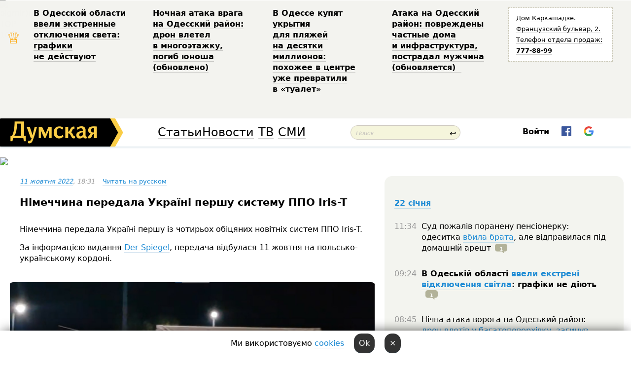

--- FILE ---
content_type: text/html; charset=windows-1251
request_url: http://new.dumskaya.net/news/germaniya-peredala-ukraine-pervuyu-sistemu-pvo-i-169450/ua/
body_size: 21358
content:
<!-- yes ads --><!-- 19 0    --><!-- [ 0 ]--><!-- 3 0    --><!-- [ 0 ]--><!-- 7 0    --><!-- [ 0 ]--><!-- 1 0    --><!-- [ 0 ]--><!-- 8 0    --><!-- [ 0 ]--><!-- 6 0    --><!-- [ 0 ]--><!DOCTYPE html PUBLIC "-//W3C//DTD XHTML 1.0 Transitional//EN" "http://www.w3.org/TR/xhtml1/DTD/xhtml1-transitional.dtd">
<html>
<head>
<meta http-equiv="Content-Type" content="text/html; charset=windows-1251" />
<title>Німеччина передала Україні першу систему ППО Iris-T  | Новини Одеси</title>
 <meta name="Keywords" content="Российско-украинская война" /><meta name="Description" content="Німеччина передала Україні першу із&nbsp;чотирьох обіцяних новітніх систем ППО&nbsp;Iris-T." /><meta property="fb:app_id" content="192205030793137" />
<meta name="apple-itunes-app" content="app-id=980928710">
<meta name="google-play-app" content="app-id=com.wininteractive.dumskaya">
<meta http-equiv="X-UA-Compatible" content="IE=edge" />
<meta name="geo.position" content="46.466667;30.733333" />
<meta name="ICBM" content="46.466667, 30.733333" />
<meta name="geo.placename" content="Odessa, Ukraine" />
<meta name="geo.region" content="ua" />
<meta name="google-signin-client_id" content="192778080836-sl2lvtcv4ptsj6cgpp99iq5cgldh1bmq.apps.googleusercontent.com">
<link rel="stylesheet" type="text/css" href="/css/main27.css" media="screen" />
<link rel="stylesheet" href="/css/animate.css">


<link rel="stylesheet" type="text/css" href="/css/print.css" media="print" />

<script src="/js/simplelightbox-master/dist/simple-lightbox.js?v2.14.0"></script>
<link rel="stylesheet" href="/js/simplelightbox-master/dist/simple-lightbox.css?v2.14.0" /><meta property="og:url" content="https://dumskaya.net/news/germaniya-peredala-ukraine-pervuyu-sistemu-pvo-i-169450/ua/" />
<meta property="og:title" content="Німеччина передала Україні першу систему ППО Iris-T" />
<meta property="og:type" content="article" />
<script>

  window.googletag = window.googletag || {cmd: []};
  googletag.cmd.push(function() {
    googletag.defineSlot('/22908122590,22969254535/dumskaya.net_desktop_article_bottom', [728, 90], 'div-gpt-ad-1696932866002-0').addService(googletag.pubads());
    googletag.pubads().enableSingleRequest();
    googletag.enableServices();
  });

window.googletag = window.googletag || {cmd: []};
googletag.cmd.push(function() {
googletag.defineSlot('/22908122590,22969254535/dumskaya.net_desktop_article_right_1', [[160, 600], [300, 250], [300, 600]], 'div-gpt-ad-1695373137563-0').addService(googletag.pubads());
googletag.pubads().enableSingleRequest();
googletag.enableServices();
});
</script>
<script>
window.googletag = window.googletag || {cmd: []};
googletag.cmd.push(function() {
googletag.defineSlot('/22908122590,22969254535/dumskaya.net_desktop_article_right_2', [[300, 250], [160, 600], [300, 600]], 'div-gpt-ad-1695373508230-0').addService(googletag.pubads());
googletag.pubads().enableSingleRequest();
googletag.enableServices();
});
</script>

<div id="fb-root"></div>
<script>(function(d, s, id) {
  var js, fjs = d.getElementsByTagName(s)[0];
  if (d.getElementById(id)) return;
  js = d.createElement(s); js.id = id;
  js.src = "//connect.facebook.net/ru_RU/all.js#xfbml=1&appId=192205030793137";
  fjs.parentNode.insertBefore(js, fjs);
}(document, 'script', 'facebook-jssdk'));</script>
<!--[if IE]>
<link rel="stylesheet" type="text/css" href="/css/ie.css"  media="screen"/>
<![endif]-->
<link rel="SHORTCUT ICON" href="/i3/favicon.png" />


<script type="text/javascript">

  var _gaq = _gaq || [];
  _gaq.push(['_setAccount', 'UA-139448-24']);
  _gaq.push(['_trackPageview']);

  (function() {
    var ga = document.createElement('script'); ga.type = 'text/javascript'; ga.async = true;
    ga.src = ('https:' == document.location.protocol ? 'https://ssl' : 'http://www') + '.google-analytics.com/ga.js';
    var s = document.getElementsByTagName('script')[0]; s.parentNode.insertBefore(ga, s);
  })();

</script>

<script type="text/javascript" src="/js/main5.js"></script>
	
<link rel="image_src" href="http://dumskaya.net/pics/fb/ua99083picturepicture_166550136012897183403615_4411.jpg" />
<meta property="og:image" content="http://dumskaya.net/pics/fb/ua99083picturepicture_166550136012897183403615_4411.jpg"/><script type="text/javascript" src="/js/swfobject.js"></script>
<script type="text/javascript" src="/js/adriver.core.2.js"></script>
<script src="https://apis.google.com/js/platform.js" async defer></script>

</head>


<body onload="" onresize=topsresize();>

<header>
<a name=top></a>
<div id=tops>
<noindex class=counter>
 

<!--bigmir)net TOP 100 Part 1-->
<script type="text/javascript" language="javascript"><!--
bmN=navigator,bmD=document,bmD.cookie='b=b',i=0,bs=[],bm={v:16805563,s:16805563,t:6,c:bmD.cookie?1:0,n:Math.round((Math.random()* 1000000)),w:0};
for(var f=self;f!=f.parent;f=f.parent)bm.w++;
try{if(bmN.plugins&&bmN.mimeTypes.length&&(x=bmN.plugins['Shockwave Flash']))bm.m=parseInt(x.description.replace(/([a-zA-Z]|\s)+/,''));
else for(var f=3;f<20;f++)if(eval('new ActiveXObject("ShockwaveFlash.ShockwaveFlash.'+f+'")'))bm.m=f}catch(e){;}
try{bm.y=bmN.javaEnabled()?1:0}catch(e){;}
try{bmS=screen;bm.v^=bm.d=bmS.colorDepth||bmS.pixelDepth;bm.v^=bm.r=bmS.width}catch(e){;}
r=bmD.referrer.replace(/^w+:\/\//,'');if(r&&r.split('/')[0]!=window.location.host){bm.f=escape(r).slice(0,400).slice(0,400);bm.v^=r.length}
bm.v^=window.location.href.length;for(var x in bm) if(/^[vstcnwmydrf]$/.test(x)) bs[i++]=x+bm[x];
bmD.write('<img src="//c.bigmir.net/?'+bs.join('&')+'"  width="0" height="0" border="0" alt="bigmir)net TOP 100" title="bigmir)net TOP 100" />');
//-->
</script>
<noscript><img src="//c.bigmir.net/?v16805563&s16805563&t6" width="0" height="0" alt="" title="" border="0" /></noscript>
<!--bigmir)net TOP 100 Part 1-->
</noindex>







<div class="header animated fadeIn" id=topheight>
	<table width="100%" border="0" cellspacing="0" cellpadding="0">
		<tbody>
			<tr>
				<td class="star">&#9813;</td>
<td width="20%"><p><a href="/news/v-odesskoy-oblasti-vveli-ekstrennye-otklyucheniy_9819/">В&nbsp;Одесской области ввели экстренные отключения света: графики не&nbsp;действуют </a></p></td><td width="20%"><p><a href="/news/nochnaya-ataka-vraga-na-odesskiy-rayon-dron-vlet/">Ночная атака врага на&nbsp;Одесский район: дрон влетел в&nbsp;многоэтажку, погиб юноша (обновлено) </a></p></td><td width="20%"><p><a href="/news/vse-dlya-otdyhayushchih-v-odesse-v-ukrytiya-na-p/">В&nbsp;Одессе купят укрытия для&nbsp;пляжей на&nbsp;десятки миллионов: похожее в&nbsp;центре уже&nbsp;превратили в&nbsp;&laquo;туалет&raquo; </a></p></td><td width="20%"><p><a href="/news/ataka-na-odesskiy-rayon-povrezhdeny-chastnye-dom/">Атака на&nbsp;Одесский район: повреждены частные дома и&nbsp;инфраструктура, пострадал мужчина (обновляется) &nbsp;</a></p></td>
				<!--Рекламный блок-->
				<td width="20%"><div class="ads-topstory">
						<p><a href="#">Дом Каркашадзе. Французский бульвар,&nbsp;2. Телефон отдела продаж: <nobr><strong>777-88-99</strong></nobr></a></p>
					</div></td>
			</tr>
		</tbody>
	</table>
</div>




</div>


<nav id=nav class=nav> <!-- ng 18px -->
<div id=menuitems style='background-color:#fff;'>

<div class=logocell><a href=/ title='Думская - новости Одессы, анализ одесской политики. Интересные новости в Одессе 
 и аналитические статьи.' style='height:57px;font-size:0; border:none;'><img src=/i3/logo.png 
alt='Думская - новости Одессы, анализ одесской политики. 
Интересные новости в Одессе и аналитические статьи.' style='display:inline-block;height:57px;'>
</a></div>
<div class=rightcell>  <!-- right cell -->
<div class=innertable>  <!-- inner table -->

<!-- menu cell -->
<div class=cell2pc></div>
<div class=menuitemscell>

<!-- menu table-->
<div class=menutable> 
<div style='display: table-cell; width:26%; text-align:left;'><a title='...... .. ......' href=/articles/ class=menuitem style='color:#000; border-bottom: 1px solid  rgba(0, 0, 0, 0.2);'>Статьи</a></div><div style='display: table-cell; width:28%;'><a class=menuitemsel title='Архив' href=/allnews/ style='color:#000; border-bottom: 1px solid  rgba(0, 0, 0, 0.2);'>Новости</a></div><div style='display: table-cell; width:21%;'><a title='сюжеты телекомпании Думская ТВ' href=/tv/ class=menuitem style='color:#000; border-bottom: 1px solid  rgba(0, 0, 0, 0.2);'>ТВ</a></div><div style='display: table-cell; width:17%; text-align:right;'><a title='........ .... ........ ... .. ..... ........' href=/vse/ class=menuitem style='color:#000; border-bottom: 1px solid  rgba(0, 0, 0, 0.2);'>СМИ</a></div></div>
</div>
<div class=cell2pc></div>
<!--<div class=cellline></div>-->
<!-- search cell -->
<div class=cellsearch>
<form class=searchform id=sf action=/search/// method=get style=''><div style='position:relative; width:100%'>
<input id=first class=searchinp type=text name=query placeholder='Поиск' 
onfocus="this.placeholder = ''" onblur="this.placeholder = 'Поиск'" >
<span class=searchgo onclick=g('sf').submit()>&#8617;</span>
</div></form></div>
<!--<div class=cellline></div>-->

<script>
function showuserinfo()
{ 
 g('userinfo').className="userinfovisible";
 document.body.addEventListener('click', boxCloser, false);
}

function hideuserinfo()
{ 
 g('userinfo').className="userinfohidden";
 document.body.removeEventListener('click', boxCloser, false);
}

function boxCloser(e)
{
//alert(e.target.id);
  if (e.target.id != 'userinfo' && e.target.id != 'login' && e.target.id != 'psw')
    hideuserinfo();
}  

window.onscroll = function() {
t=window.pageYOffset;
h=g('topheight').offsetHeight;
if (t>h)
{
 g('nav').className='navfixed';
 document.getElementsByTagName("BODY")[0].style.marginTop='57px';
}
else
{
 g('nav').className='nav';
 document.getElementsByTagName("BODY")[0].style.marginTop='0';
}
}

</script>
<div class=cell2pc></div>
<div class=celluser style='text-align: center;'>
<div class=cellnouser style='height:30px; width:335px; vertical-align:middle; text-align:center;'><div class=cell1user style='text-align:center; margin:0 auto;'>
<div style='display: inline-block;position: relative;'>
<div style='display: inline-block;'>
<a href=javascript:showuserinfo()
 style='color:#000;text-decoration:none;margin-left:0;display:inline-block;line-height:16px;'><b>Войти</b></a><script>

  function urlencode( s )
   {
      return encodeURIComponent( s );
   }

function registerfb()
{
FB.api('/me', function(response) {

FB.getLoginStatus(function(response) {
 accessToken=response.authResponse.accessToken;
});
var name= response.name;
var email= response.email;
var id= response.id; 
var link= response.link;
var public_key = accessToken;
window.location="/fbreg///?fbid="+urlencode(id)+"&fbname="+urlencode(name)+"&fburl="+urlencode(link)+"&fbemail="+urlencode(email)+"&key="+urlencode(public_key);
});
}



        window.fbAsyncInit = function() {
          FB.init({
            appId      : '192205030793137',
            version    : 'v3.2',
            status     : true, 
            cookie     : true,
            xfbml      : true,
            oauth      : true,
          });
        };
        (function(d){
           var js, id = 'facebook-jssdk'; if (d.getElementById(id)) {return;}
           js = d.createElement('script'); js.id = id; js.async = true;
           js.src = "//connect.facebook.net/en_US/sdk.js";
           d.getElementsByTagName('head')[0].appendChild(js);
         }(document));


function authInfo(data) {
uid=data.session.user.id;
first_name=data.session.user.first_name;
last_name=data.session.user.last_name;
hash="expire="+data.session.expire+"&mid"+data.session.mid+"&secret="+data.session.secret+"&sid="+data.session.sid+"&sig="+data.session.sig;
window.location="/vkreg///"+urlencode(uid)+"/?returnurl="+urlencode(window.location.href)+"&name="+urlencode(first_name)+" "+urlencode(last_name)+"&hash="+urlencode(hash);
}

</script>
<img src=/i3/fb-login.gif id=zz onclick="FB.login( registerfb(), {scope: 'email'})  " style='margin-left:20px;padding-bottom:3px;vertical-align:middle;cursor:pointer;width:20px;height:20px;'>

<div class="g-signin2" data-onsuccess="onSignIn" id=gbtn style='display:none;'></div>

<form id=gform2 method=post action="/googlereg/" style='display:none;'>
<input type=hidden name=gid id=gid2>
<input type=hidden name=nickname id=nickname2>
<input type=hidden name=email id=email2>
<input type=hidden name=pic id=pic2>
<input type=hidden name=backurl value="/news/germaniya-peredala-ukraine-pervuyu-sistemu-pvo-i-169450/ua/">
</form>

<script>
function onSignIn(googleUser)
{
 var profile = googleUser.getBasicProfile();
 g('gid2').value=profile.getId();
 g('nickname2').value=profile.getName();
 g('email2').value=profile.getEmail();
 g('pic2').value=profile.getImageUrl();
 g('gform2').submit();
}

function z()
{
show('gbtn');
hide('xx');
hide('zz');
hide('pp');
}
</script>

<img src=/i3/google.png id=xx onclick="z();" 
style='margin-left:20px;padding-bottom:3px;vertical-align:middle;cursor:pointer;width:20px;height:20px;'>
</div>
<div id=userinfo class=userinfohidden style='position:absolute;width:250px;left:-90px;'><div style='padding:20px;' >
<center><b>Войти</b></center><br>
<form action=/enter/ method=post>
<input type=hidden id=turing name=turing value=43>
<script>
 document.getElementById('turing').value='42';
</script>
<input type=hidden name=backurl value=''>

<table id=userinfo1>
<tr><td width=150 style='padding-top:3px;'>E-mail<br><br> </td><td> <input type=text id=login name=login value='' class=inp17>  </td></tr>
<tr><td style='padding-top:3px;'>Пароль<br><br></td><td> <input type=password id=psw name=password class=inp17>  </td></tr>
</tr>



<tr><td></td>  <td align=right><input type=submit value='Войти' style=';width:90px; display:block;'>
</td><td> 

</table>
</form>
<Br><a href=/register/>Регистрация</a><br><a href=/skleroz/>Восстановление пароля</a>
</div>
</div>
</div>
</div>
</div>
</div>

</div><!-- inner table -->
</div> <!-- right cell -->
</div> <!-- menuitems -->

</nav>

</header>
<br>






<script type="text/javascript">

AJAX2("/ajaxcounter///?page=169450&pclass=20&mob=0");

  
document.onkeydown = NavigateThrough;
function NavigateThrough (event)
    {
    if (!document.getElementById) return;
    if (window.event) event = window.event;
	if (event.ctrlKey && ((event.keyCode == 0xA)||(event.keyCode == 0xD)) )
	    {
var x = window.getSelection();
var z = x.anchorNode.parentNode;
var t= z.innerText;
//alert();

var sel = window.getSelection().toString();
sel=sel.replace("&nbsp;", " ");
t=t.replace("&nbsp;", " ");
          
sel=sel.replace(/\u00A0/g, " ");
t=t.replace(/\u00A0/g, " ");
//alert(t);
AJAX("/news/germaniya-peredala-ukraine-pervuyu-sistemu-pvo-i-169450/ctrlenter/",encodeURI(sel+"///"+t));
alert("Інформація про помилку направлена в редакцію. Дякуємо");
           }
    }
</script>
<img src="/ajaxcounter///?page=169450&pclass=20&mob=0" width=1 height=1 style='visibility:none'>


<Br><Br>
  
<link rel="canonical" href="https://dumskaya.net/news/germaniya-peredala-ukraine-pervuyu-sistemu-pvo-i-169450/ua/" />

<table width=100% style='max-width:1600px;'><tr>

<td class=newscol style='padding-right:20px; border:0; background: #fff;' rowspan=2>

<div style='max-width:700px; margin: 0 auto; font-size:16px; background:#fff;'>




    


<div style='color:#999; font-size:13px;'><i><a href=/allnews///2022/10/11/>11 жовтня 2022</a>, 18:31</i>  &nbsp;&nbsp;    <a href=/news/germaniya-peredala-ukraine-pervuyu-sistemu-pvo-i-169450/?setru=1>Читать на русском</a></div>



<div style='height:10px;'></div>

<h1>Німеччина передала Україні першу систему ППО Iris-T</h1>

<br>

   







</div></div>


<script>

function photovote(id)
{
 AJAX("/index.php?class=29&id="+id+"&settemplate=vote");
}

</script>


<style>
#textdiv
{
 max-width:700px;
margin: 0 auto;
margin-bottom:10px;
}
</style>

<div id=textdiv style=' background:#fff;padding-left:20px; padding-right:20px; '>

  
<p>Німеччина передала Україні першу із&nbsp;чотирьох обіцяних новітніх систем ППО&nbsp;Iris-T.</p><p>За інформацією видання <a href="https://www.spiegel.de/politik/deutschland/ukraine-hat-deutsches-luftabwehrsystem-erhalten-iris-t-a-c3302cf3-1b72-4ab4-9741-6baf379b082c">Der Spiegel</a>, передача відбулася 11&nbsp;жовтня на&nbsp;польсько-українському кордоні.</p>




</div>



<div style='background:#fff;'>
<br>
<div id=pic403615 style=' width:100%;'><a href=/pics/b0/picturepicture_166550136012897183403615_4411.jpg data-lightbox='aa' rel='lightbox[1]' title=''  class=gallery><img src=/pics/b0/picturepicture_166550136012897183403615_4411.jpg alt='' style='width:100%;'></a><Br> </div><br>
</div>



<div id=textdiv style=' background:#fff; padding-left:20px; padding-right:20px;'>

<p>Незадовго до&nbsp;цього у&nbsp;мережі з'явилися фотографії Iris-T у&nbsp;Польщі.</p><p>Передача систем очікувалася протягом найближчих місяців, але&nbsp;після масованих ракетних атак по&nbsp;Україні 10&nbsp;жовтня уряд Німеччини вирішив прискорити процес.</p><p>Iris-T &ndash; система, якої ще&nbsp;немає на&nbsp;озброєнні Бундесвер. Вона запускає ракети на&nbsp;відстань до&nbsp;25&nbsp;км&nbsp;та&nbsp;на&nbsp;висоту до&nbsp;20&nbsp;км&nbsp;зі&nbsp;швидкістю до&nbsp;3672 км/год і&nbsp;здатна збивати всі&nbsp;типи повітряних цілей.</p> <script>
</script><br>

 <b>СМЕРТЬ РОСІЙСЬКИМ ОКУПАНТАМ!</b>  
<br>


<!-- -->




</div>
<div id=pic403616 style=' width:100%;'><a href=/pics/b1/picturepicture_166550136175531375403616_93161.jpg data-lightbox='aa' rel='lightbox[1]' title=''  class=gallery><img src=/pics/b1/picturepicture_166550136175531375403616_93161.jpg alt='' style='width:100%;'></a><Br> </div><br><div id=pic403617 style=' width:100%;'><a href=/pics/b1/picturepicture_166550136185531886403617_83702.jpg data-lightbox='aa' rel='lightbox[1]' title=''  class=gallery><img src=/pics/b1/picturepicture_166550136185531886403617_83702.jpg alt='' style='width:100%;'></a><Br> </div><br>

<div style='max-width:700px; margin: 0 auto; font-size:16px; '>
<div style='background:#fff;'>






                                 
                                   





 <!--!19-->

<script>
  setTimeout("AJAX('/ad//ajaxsaveview/?place=1');",5000);
</script>










</div></div>


  

<br><br>
<span style='color:#bbb'>Помітили помилку? Виділяйте слова з помилкою та натискайте control-enter<br></span>
<div class=hideprint>
<br>

 

<div style='padding:0px; width:230px; margin-right:10px; margin-bottom:10px; background: #f3f4ef; border-radius:10px; display:inline-block; font-size:12px;' id=widget684>
<table><tr><td><a href=/wiki/konflikt-v-krymu/ style='padding:0; border:0' title='Российско-украинская война, Одесса - новости, фото, биография, комментарии про '><img src=/pics/dtagpic_konflikt-v-krymu684.jpg alt='Российско-украинская война' style='border-top-left-radius: 10px;border-bottom-left-radius: 10px;'></a></td><td style='padding:5px;'>


<table height=70><tr><td>&#9876; <a href=/wiki/konflikt-v-krymu/ title='Российско-украинская война, Одесса - новости, фото, биография, комментарии про '><strong>Російсько-українська війна</strong></a><br><span style='font-size:11px;'></span></td></tr>
<tr><td style='vertical-align:bottom;'></td></tr></table>

</td></tr></table>

</div>









<div style='background:#fff;'>

<table><tr>
<!--<td width=75>
<NOINDEX><a href="http://twitter.com/share" class="twitter-share-button" data-text="Німеччина передала Україні першу систему ППО Iris-T #odessa" data-count="horizontal" data-via="dumskaya_net">Tweet</a><script type="text/javascript" src="https://platform.twitter.com/widgets.js"></script></NOINDEX>
</td>-->


<td width=180 align=left>
<NOINDEX>

<div class="fb-like" data-href="https://dumskaya.net/news/germaniya-peredala-ukraine-pervuyu-sistemu-pvo-i-169450/" data-send="false" data-layout="button_count" data-width="150" data-show-faces="true" data-action="recommend" data-font="tahoma"></div>
</NOINDEX>
</td>
<Td>
 <a href=#top>Догори &uarr;</a>
</td>
</tr></table>
</div>
</div>

<div style='background:#fff;'>
<br><div class="line1" style='margin-bottom:7px;'> </div>
<div class=hideprint>


<!--!3-->
</div>
</div>



</div>

<div style='display:'>




<div style='display: inline-block; vertical-align:top'>
<br><br><!--!7-->
</div>

<div style='height:7px;'></div>
</div>
<div class=hideprint>
<div class=line1> </div>



<div style='display:; background:#fff'>




<script>
function comform(id)
{
var t='<br><form action=/comment/'+id+'/addcomment// method=post id=f'+id+' style=display:inline onsubmit="return socialsubmit('+id+')">';
t+='<input type=hidden name=returnurl value="/news/germaniya-peredala-ukraine-pervuyu-sistemu-pvo-i-169450/ua//">';
t+='<textarea name=comment class=sendtextbig id=text'+id+'></textarea><div style="display:none; padding:5px; background:#eee;" id=putpic'+id+'>Адреса картинки в інтернеті: <input type=text name=picsource style="width:400px" id=putpicsrc'+id+'></div><input type=submit value="Відповісти" name=ans><input type=button value="Вставити картинку" onclick=putpic('+id+') id=putpicbtn'+id+'><Br></form> ';
x=g('comm'+id);
x.innerHTML=t;
g('text'+id).focus();
}

function unhidecom(id)
{
 hide('hidlink'+id);
 show('hidden'+id);
}
</script>


<a name=comments> </a> <!--<B>Комментарии:</b> 
<br> --> <br> 



<script>

var setid=0;
var txt0='';

function ReplaceAll(Source,stringToFind,stringToReplace){
  var temp = Source;
    var index = temp.indexOf(stringToFind);
        while(index != -1){
            temp = temp.replace(stringToFind,stringToReplace);
            index = temp.indexOf(stringToFind);
        }
        return temp;
}

function save(id)
{
 txt= g('ed'+id).value;
 txt=ReplaceAll(txt,".","&#46;");
 txt=encodeURIComponent(txt);
//alert(txt);
 AJAX("/comment//saveedit/"+id+"/"+ txt +"/");
}

function cancel(id)
{
 g('ctxt'+id).innerHTML=txt0;
 show('edlink'+id);
}

function editcom(id)
{
 hide('edlink'+id);
 txt0=g('ctxt'+id).innerHTML;
 txt=ReplaceAll(txt0,"<br>",String.fromCharCode(10));
 txt=ReplaceAll(txt,"&laquo;",'"');
 txt=ReplaceAll(txt,"&raquo;",'"');
 txt=ReplaceAll(txt,"&nbsp;",' ');
 txt=ReplaceAll(txt,"&mdash;",'-');

 txt=ReplaceAll(txt,"Сохранить изменения Отмена",'');


 txt=ReplaceAll(txt,"«",'"');
 txt=ReplaceAll(txt,"»",'"');

 txt=ReplaceAll(txt,"http://www.youtube.com/embed/", ">http://www.youtube.com/watch?v=");
 txt=ReplaceAll(txt,'" frameborder=','<');

 txt=txt.replace(/(<([^>]+)>)/ig,"");
 g('ctxt'+id).innerHTML="<textarea id=ed"+id+" style='width:400px; height:200px;'>"+txt+"</textarea><br><button onclick=save("+id+") style='padding:5px;'>Зберегти зміни</button> <button onclick=cancel("+id+") style='padding:5px;'>Відмінити</button>";
}


function win2utf(s)
{
 var t='';
   for(var i=0; i<s.length; i++)
    {
       c=s[i].charCodeAt(0);
       if (c<=127 || c>255) {t+=String.fromCharCode(c); continue; }
       if (c>=192 && c<=207)    {t+=String.fromCharCode(208)+'"'. String.fromCharCode(c-48); continue; }
       if (c>=208 && c<=239) {t+=String.fromCharCode(208)+String.fromCharCode(c-48); continue; }
       if (c>=240 && c<=255) {t+=String.fromCharCode(209)+String.fromCharCode(c-112); continue; }
       if (c==184) { t+=String.fromCharCode(209)+String.fromCharCode(209); continue; };
            if (c==168) { t+=String.fromCharCode(208)+String.fromCharCode(129);  continue; };
            if (c==184) { t+=String.fromCharCode(209)+String.fromCharCode(145); continue; };
            if (c==168) { t+=String.fromCharCode(208)+String.fromCharCode(129); continue; };
            if (c==179) { t+=String.fromCharCode(209)+String.fromCharCode(150); continue; };
            if (c==178) { t+=String.fromCharCode(208)+String.fromCharCode(134); continue; };
            if (c==191) { t+=String.fromCharCode(209)+String.fromCharCode(151); continue; };
            if (c==175) { t+=String.fromCharCode(208)+String.fromCharCode(135); continue; };
            if (c==186) { t+=String.fromCharCode(209)+String.fromCharCode(148); continue; };
            if (c==170) { t+=String.fromCharCode(208)+String.fromCharCode(132); continue; };
            if (c==180) { t+=String.fromCharCode(210)+String.fromCharCode(145); continue; };
            if (c==165) { t+=String.fromCharCode(210)+String.fromCharCode(144); continue; };
            if (c==184) { t+=String.fromCharCode(209)+String.fromCharCode(145); continue; };
   }
   return t;
}



function socialsubmit(id)
{
 
 
 if (!stop) g('f'+id).submit();
}


function showthread(id)
{
 hide('show'+id);
 show('data'+id);
}

function putpic(id)
{
 show('putpic'+id);
 g('putpicsrc'+id).focus();
 hide('putpicbtn'+id);
}

function admindel(id)
{
 AJAX("/index.php?class=27&id="+id+"&delcom=1");
}

function adminhide(id)
{
 AJAX("/index.php?class=27&id="+id+"&delcom=5");
}

function adminshow(id)
{
 AJAX("/index.php?class=27&id="+id+"&delcom=6");
}


function checkpic(id)
{
 var pic=g('compic'+id);

 if (pic.width>2200 || pic.height>2200)
 {
  pic.src='';
  pic.height=0;
  pic.width=0;
 }
else
{
 if (pic.width>900)
  pic.width=600;
 else
 if (pic.height>600) pic.height=600;
}
}


</script>



<div><a name=comment3601106></a>
 <div class=pb10  id=hidden3601106  >
<table><tr><td class=comtd1><a href=/user/rona/ title='Рона' style='border-bottom: none;'><img width=75 height=75 src=/pics/auserpics/userpic275702.jpg alt='Рона' style='-webkit-border-radius: 38px; -moz-border-radius: 38px; border-radius: 38px;'></a></td><td cla1ss=comtd2>
<div style='background-color:#eee; border-radius:15px; padding:15px; color :#000; '>

<div style='min-height:25px;'><a href=/user/rona/ class=user>Рона</a>    <a href=/news/germaniya-peredala-ukraine-pervuyu-sistemu-pvo-i-169450/ua/#comment3601106 class=comdate>11 жовтня 2022, 18:42</a> &nbsp;   &nbsp; <span id=q3601106>+6</span> &nbsp;  &nbsp;&nbsp;&nbsp; </div>
 <div id=ctxt3601106>Хотя&nbsp;бы&nbsp;десять.. Спасибо. Но&nbsp;она&nbsp;одна.. И&nbsp;как&nbsp;же&nbsp;распределяют, если она&nbsp;одна, а&nbsp;нужно защищать не&nbsp;в&nbsp;одном месте? Таскают туда-сюда? )&nbsp;</div>
</div> 
&nbsp;&nbsp; <a class=comans href=javascript:comform(3601106)>Відповісти</a> &nbsp;&nbsp;&nbsp;  

 <div id=comm3601106></div>

</td></tr></table>

</div><div class=comansd><div><a name=comment3601122></a>
 <div class=pb10  id=hidden3601122  >
<table><tr><td class=comtd1><a href=/user/otetc-iosif/ title='отец Иосиф' style='border-bottom: none;'><img width=75 height=75 src=/pics/auserpics/userpic80624.jpg alt='отец Иосиф' style='-webkit-border-radius: 38px; -moz-border-radius: 38px; border-radius: 38px;'></a></td><td cla1ss=comtd2>
<div style='background-color:#eee; border-radius:15px; padding:15px; color :#000; '>

<div style='min-height:25px;'><a href=/user/otetc-iosif/ class=user>отец Иосиф</a>    <a href=/news/germaniya-peredala-ukraine-pervuyu-sistemu-pvo-i-169450/ua/#comment3601122 class=comdate>11 жовтня 2022, 19:35</a> &nbsp;   &nbsp; <span id=q3601122>+6</span> &nbsp;  &nbsp;&nbsp;&nbsp; </div>
 <div id=ctxt3601122>Это&nbsp;не&nbsp;одна установка, а&nbsp;одна батарея &mdash; три&nbsp;установки и&nbsp;вспомогательные машины.</div>
</div> 
&nbsp;&nbsp; <a class=comans href=javascript:comform(3601122)>Відповісти</a> &nbsp;&nbsp;&nbsp;  

 <div id=comm3601122></div>

</td></tr></table>

</div><div class=comansd></div></div><div><a name=comment3601124></a>
 <div class=pb10  id=hidden3601124  >
<table><tr><td class=comtd1><a href=/user/otetc-iosif/ title='отец Иосиф' style='border-bottom: none;'><img width=75 height=75 src=/pics/auserpics/userpic80624.jpg alt='отец Иосиф' style='-webkit-border-radius: 38px; -moz-border-radius: 38px; border-radius: 38px;'></a></td><td cla1ss=comtd2>
<div style='background-color:#eee; border-radius:15px; padding:15px; color :#000; '>

<div style='min-height:25px;'><a href=/user/otetc-iosif/ class=user>отец Иосиф</a>    <a href=/news/germaniya-peredala-ukraine-pervuyu-sistemu-pvo-i-169450/ua/#comment3601124 class=comdate>11 жовтня 2022, 19:37</a> &nbsp;   &nbsp; <span id=q3601124>+3</span> &nbsp;  &nbsp;&nbsp;&nbsp; </div>
 <div id=ctxt3601124><noindex><a href=http://www.ukrmilitary.com/2022/09/iris-t-slm.html rel=nofollow target=_blank>Німеччина передасть Україні чотири батареї ЗРК&nbsp;IRIS-T SLM</a></noindex></div>
</div> 
&nbsp;&nbsp; <a class=comans href=javascript:comform(3601124)>Відповісти</a> &nbsp;&nbsp;&nbsp;  

 <div id=comm3601124></div>

</td></tr></table>

</div><div class=comansd></div></div></div></div><div><a name=comment3601107></a>
 <div class=pb10  id=hidden3601107  >
<table><tr><td class=comtd1><a href=/user/daro-doro/ title='Daro Doro' style='border-bottom: none;'><img width=75 height=75 src=/pics/auserpic.gif alt='Daro Doro' style='-webkit-border-radius: 38px; -moz-border-radius: 38px; border-radius: 38px;'></a></td><td cla1ss=comtd2>
<div style='background-color:#eee; border-radius:15px; padding:15px; color :#000; '>

<div style='min-height:25px;'><a href=/user/daro-doro/ class=user>Daro Doro</a>    <a href=/news/germaniya-peredala-ukraine-pervuyu-sistemu-pvo-i-169450/ua/#comment3601107 class=comdate>11 жовтня 2022, 18:43</a> &nbsp;   &nbsp; <span id=q3601107>+4</span> &nbsp;  &nbsp;&nbsp;&nbsp; </div>
 <div id=ctxt3601107>як&nbsp;би&nbsp;передали хоч&nbsp;на&nbsp;тиждень раніше ,&nbsp;день 10&nbsp;листопада для&nbsp;Київа міг&nbsp;би&nbsp;бути зовсім іншим</div>
</div> 
&nbsp;&nbsp; <a class=comans href=javascript:comform(3601107)>Відповісти</a> &nbsp;&nbsp;&nbsp;  

 <div id=comm3601107></div>

</td></tr></table>

</div><div class=comansd><div><a name=comment3601110></a>
 <div class=pb10  id=hidden3601110  >
<table><tr><td class=comtd1><a href=/user/eugene-/ title=' Eugene' style='border-bottom: none;'><img width=75 height=75 src=/pics/auserpic.gif alt=' Eugene' style='-webkit-border-radius: 38px; -moz-border-radius: 38px; border-radius: 38px;'></a></td><td cla1ss=comtd2>
<div style='background-color:#eee; border-radius:15px; padding:15px; color :#000; '>

<div style='min-height:25px;'><a href=/user/eugene-/ class=user> Eugene</a>    <a href=/news/germaniya-peredala-ukraine-pervuyu-sistemu-pvo-i-169450/ua/#comment3601110 class=comdate>11 жовтня 2022, 18:55</a> &nbsp;   &nbsp; <span id=q3601110>+14</span> &nbsp;  &nbsp;&nbsp;&nbsp; </div>
 <div id=ctxt3601110>Надо сказать «спасибо», что дали вообще.</div>
</div> 
&nbsp;&nbsp; <a class=comans href=javascript:comform(3601110)>Відповісти</a> &nbsp;&nbsp;&nbsp;  

 <div id=comm3601110></div>

</td></tr></table>

</div><div class=comansd></div></div></div></div><div><a name=comment3601109></a>
 <div class=pb10  id=hidden3601109  >
<table><tr><td class=comtd1><a href=/user/tourism-/ title=' tourism' style='border-bottom: none;'><img width=75 height=75 src=/pics/auserpic.gif alt=' tourism' style='-webkit-border-radius: 38px; -moz-border-radius: 38px; border-radius: 38px;'></a></td><td cla1ss=comtd2>
<div style='background-color:#eee; border-radius:15px; padding:15px; color :#000; '>

<div style='min-height:25px;'><a href=/user/tourism-/ class=user> tourism</a>    <a href=/news/germaniya-peredala-ukraine-pervuyu-sistemu-pvo-i-169450/ua/#comment3601109 class=comdate>11 жовтня 2022, 18:53</a> &nbsp;   &nbsp; <span id=q3601109>+1</span> &nbsp;  &nbsp;&nbsp;&nbsp; </div>
 <div id=ctxt3601109>Клятые немцы. Них..ра их&nbsp;жизнь не&nbsp;учит. А&nbsp;танки они&nbsp;дадут когда русня сравняет с&nbsp;землей Запорожье?</div>
</div> 
&nbsp;&nbsp; <a class=comans href=javascript:comform(3601109)>Відповісти</a> &nbsp;&nbsp;&nbsp;  

 <div id=comm3601109></div>

</td></tr></table>

</div><div class=comansd></div></div><div style="display:none;"><div class=comansd></div></div><div><a name=comment3601171></a>
 <div class=pb10  id=hidden3601171  >
<table><tr><td class=comtd1><a href=/user/i-g-o-r-/ title='И г о р ь' style='border-bottom: none;'><img width=75 height=75 src=/pics/auserpic.gif alt='И г о р ь' style='-webkit-border-radius: 38px; -moz-border-radius: 38px; border-radius: 38px;'></a></td><td cla1ss=comtd2>
<div style='background-color:#eee; border-radius:15px; padding:15px; color :#000; '>

<div style='min-height:25px;'><a href=/user/i-g-o-r-/ class=user>И г о р ь</a>    <a href=/news/germaniya-peredala-ukraine-pervuyu-sistemu-pvo-i-169450/ua/#comment3601171 class=comdate>11 жовтня 2022, 21:40</a> &nbsp;   &nbsp; <span id=q3601171>+1</span> &nbsp;  &nbsp;&nbsp;&nbsp; </div>
 <div id=ctxt3601171>На кол ни одного вора при власти не посадили</div>
</div> 
&nbsp;&nbsp; <a class=comans href=javascript:comform(3601171)>Відповісти</a> &nbsp;&nbsp;&nbsp;  

 <div id=comm3601171></div>

</td></tr></table>

</div><div class=comansd></div></div><div><a name=comment3601208></a>
 <div class=pb10  id=hidden3601208  >
<table><tr><td class=comtd1><a href=/user/kostalevskiy/ title='kostalevskiy' style='border-bottom: none;'><img width=75 height=75 src=/pics/auserpics/1872.jpg alt='kostalevskiy' style='-webkit-border-radius: 38px; -moz-border-radius: 38px; border-radius: 38px;'></a></td><td cla1ss=comtd2>
<div style='background-color:#eee; border-radius:15px; padding:15px; color :#000; '>

<div style='min-height:25px;'><a href=/user/kostalevskiy/ class=user>kostalevskiy</a>    <a href=/news/germaniya-peredala-ukraine-pervuyu-sistemu-pvo-i-169450/ua/#comment3601208 class=comdate>11 жовтня 2022, 23:08</a> &nbsp;   &nbsp; <span id=q3601208>+5</span> &nbsp;  &nbsp;&nbsp;&nbsp; </div>
 <div id=ctxt3601208>Надеюсь, что это только начало!</div>
</div> 
&nbsp;&nbsp; <a class=comans href=javascript:comform(3601208)>Відповісти</a> &nbsp;&nbsp;&nbsp;  

 <div id=comm3601208></div>

</td></tr></table>

</div><div class=comansd></div></div><div><a name=comment3601261></a>
 <div class=pb10  id=hidden3601261  >
<table><tr><td class=comtd1><a href=/user/insider-/ title=' Insider' style='border-bottom: none;'><img width=75 height=75 src=/pics/auserpics/userpic64178.jpg alt=' Insider' style='-webkit-border-radius: 38px; -moz-border-radius: 38px; border-radius: 38px;'></a></td><td cla1ss=comtd2>
<div style='background-color:#eee; border-radius:15px; padding:15px; color :#000; '>

<div style='min-height:25px;'><a href=/user/insider-/ class=user> Insider</a>    <a href=/news/germaniya-peredala-ukraine-pervuyu-sistemu-pvo-i-169450/ua/#comment3601261 class=comdate>12 жовтня 2022, 06:42</a> &nbsp;   &nbsp; <span id=q3601261>+5</span> &nbsp;  &nbsp;&nbsp;&nbsp; </div>
 <div id=ctxt3601261>4&nbsp;дополнительных HIMARS от&nbsp;наших партнеров прибыли в&nbsp;Украину —&nbsp;Резников<br><br>Специально для&nbsp;новопризванных чмобиков.</div>
</div> 
&nbsp;&nbsp; <a class=comans href=javascript:comform(3601261)>Відповісти</a> &nbsp;&nbsp;&nbsp;  

 <div id=comm3601261></div>

</td></tr></table>

</div><div class=comansd></div></div><div><a name=comment3601333></a>
 <div class=pb10  id=hidden3601333  >
<table><tr><td class=comtd1><a href=/user/ugol-kanatnoy/ title='Угол Канатной' style='border-bottom: none;'><img width=75 height=75 src=/pics/auserpics/userpic319075.jpg alt='Угол Канатной' style='-webkit-border-radius: 38px; -moz-border-radius: 38px; border-radius: 38px;'></a></td><td cla1ss=comtd2>
<div style='background-color:#eee; border-radius:15px; padding:15px; color :#000; '>

<div style='min-height:25px;'><a href=/user/ugol-kanatnoy/ class=user>Угол Канатной</a>    <a href=/news/germaniya-peredala-ukraine-pervuyu-sistemu-pvo-i-169450/ua/#comment3601333 class=comdate>12 жовтня 2022, 13:16</a> &nbsp;   &nbsp; <span id=q3601333>+4</span> &nbsp;  &nbsp;&nbsp;&nbsp; </div>
 <div id=ctxt3601333>У&nbsp;нас&nbsp;был&nbsp;свой ЗРК&nbsp;ДНЕПР. Он&nbsp;при&nbsp;предыдущей власти прошел испытания. Новая власть сразу после инаугурации проект закрыла. Зачем? Свой ЗРК&nbsp;не&nbsp;надо ни&nbsp;у&nbsp;кого просить. Просто размещай заказы и&nbsp;получай на&nbsp;вооружение. Все&nbsp;как&nbsp;бы&nbsp;просто но&nbsp;не&nbsp;в&nbsp;этой жизни.</div>
</div> 
&nbsp;&nbsp; <a class=comans href=javascript:comform(3601333)>Відповісти</a> &nbsp;&nbsp;&nbsp;  

 <div id=comm3601333></div>

</td></tr></table>

</div><div class=comansd><div><a name=comment3601338></a>
 <div class=pb10  id=hidden3601338  >
<table><tr><td class=comtd1><a href=/user/rss911/ title='rss911' style='border-bottom: none;'><img width=75 height=75 src=/pics/a8/userpic11684.gif alt='rss911' style='-webkit-border-radius: 38px; -moz-border-radius: 38px; border-radius: 38px;'></a></td><td cla1ss=comtd2>
<div style='background-color:#eee; border-radius:15px; padding:15px; color :#000; '>

<div style='min-height:25px;'><a href=/user/rss911/ class=user>rss911</a>    <a href=/news/germaniya-peredala-ukraine-pervuyu-sistemu-pvo-i-169450/ua/#comment3601338 class=comdate>12 жовтня 2022, 13:25</a> &nbsp;   &nbsp; <span id=q3601338>-2</span> &nbsp;  &nbsp;&nbsp;&nbsp; </div>
 <div id=ctxt3601338>О&nbsp;нём&nbsp;ничего не&nbsp;слышно после января 2018-го&#133<br><noindex><a href=https://uk.m.wikipedia.org/wiki/%D0%94%D0%BD%D1%96%D0%BF%D1%80%D0%BE_(%D0%B7%D0%B5%D0%BD%D1%96%D1%82%D0%BD%D0%B8%D0%B9_%D1%80%D0%B0%D0%BA%D0%B5%D1%82%D0%BD%D0%B8%D0%B9_%D0%BA%D0%BE%D0%BC%D0%BF%D0%BB%D0%B5%D0%BA%D1%81) rel=nofollow target=_blank>Дніпро (зенітний ракетний комплекс) &nbsp;Вікіпедія</a></noindex></div>
</div> 
&nbsp;&nbsp; <a class=comans href=javascript:comform(3601338)>Відповісти</a> &nbsp;&nbsp;&nbsp;  

 <div id=comm3601338></div>

</td></tr></table>

</div><div class=comansd><div id=show3601347 style='margin-left:70px;'><a href=javascript:showthread(3601347)><b>14 відповідей &rarr;</b></a><br></div> <div id=data3601347 style='padding:5px;border:2px solid #ddd; display:none;'> <div><a name=comment3601347></a>
 <div class=pb10  id=hidden3601347  >
<table><tr><td class=comtd1><a href=/user/ugol-kanatnoy/ title='Угол Канатной' style='border-bottom: none;'><img width=75 height=75 src=/pics/auserpics/userpic319075.jpg alt='Угол Канатной' style='-webkit-border-radius: 38px; -moz-border-radius: 38px; border-radius: 38px;'></a></td><td cla1ss=comtd2>
<div style='background-color:#eee; border-radius:15px; padding:15px; color :#000; '>

<div style='min-height:25px;'><a href=/user/ugol-kanatnoy/ class=user>Угол Канатной</a>    <a href=/news/germaniya-peredala-ukraine-pervuyu-sistemu-pvo-i-169450/ua/#comment3601347 class=comdate>12 жовтня 2022, 13:35</a> &nbsp;   &nbsp; <span id=q3601347>+3</span> &nbsp;  &nbsp;&nbsp;&nbsp; </div>
 <div id=ctxt3601347>Ну&nbsp;конечно не&nbsp;слышали. Просто у&nbsp;нас&nbsp;в&nbsp;стране ПВО&nbsp;променяли на&nbsp;асфальт.</div>
</div> 
&nbsp;&nbsp; <a class=comans href=javascript:comform(3601347)>Відповісти</a> &nbsp;&nbsp;&nbsp;  

 <div id=comm3601347></div>

</td></tr></table>

</div><div class=comansd><div><a name=comment3601350></a>
 <div class=pb10  id=hidden3601350  >
<table><tr><td class=comtd1><a href=/user/rss911/ title='rss911' style='border-bottom: none;'><img width=75 height=75 src=/pics/a8/userpic11684.gif alt='rss911' style='-webkit-border-radius: 38px; -moz-border-radius: 38px; border-radius: 38px;'></a></td><td cla1ss=comtd2>
<div style='background-color:#eee; border-radius:15px; padding:15px; color :#000; '>

<div style='min-height:25px;'><a href=/user/rss911/ class=user>rss911</a>    <a href=/news/germaniya-peredala-ukraine-pervuyu-sistemu-pvo-i-169450/ua/#comment3601350 class=comdate>12 жовтня 2022, 13:37</a> &nbsp;   &nbsp; <span id=q3601350>-3</span> &nbsp;  &nbsp;&nbsp;&nbsp; </div>
 <div id=ctxt3601350>С января 2018-го?..</div>
</div> 
&nbsp;&nbsp; <a class=comans href=javascript:comform(3601350)>Відповісти</a> &nbsp;&nbsp;&nbsp;  

 <div id=comm3601350></div>

</td></tr></table>

</div><div class=comansd><div><a name=comment3601354></a>
 <div class=pb10  id=hidden3601354  >
<table><tr><td class=comtd1><a href=/user/ugol-kanatnoy/ title='Угол Канатной' style='border-bottom: none;'><img width=75 height=75 src=/pics/auserpics/userpic319075.jpg alt='Угол Канатной' style='-webkit-border-radius: 38px; -moz-border-radius: 38px; border-radius: 38px;'></a></td><td cla1ss=comtd2>
<div style='background-color:#eee; border-radius:15px; padding:15px; color :#000; '>

<div style='min-height:25px;'><a href=/user/ugol-kanatnoy/ class=user>Угол Канатной</a>    <a href=/news/germaniya-peredala-ukraine-pervuyu-sistemu-pvo-i-169450/ua/#comment3601354 class=comdate>12 жовтня 2022, 13:44</a> &nbsp;   &nbsp; <span id=q3601354>+4</span> &nbsp;  &nbsp;&nbsp;&nbsp; </div>
 <div id=ctxt3601354>В&nbsp;2018 он&nbsp;прошел боевые стрельбы. Они&nbsp;был&nbsp;успешными. В&nbsp;комплекс заложены универсальные алгоритмы наведения. Он&nbsp;мог&nbsp;стрелять как&nbsp;старинными зенитными ракетами, так&nbsp;и&nbsp;новыми изделиями. При&nbsp;этом в&nbsp;опции входило возможность применения ЗУР&nbsp;с&nbsp;собственными ГСН&nbsp;ИК&nbsp;и&nbsp;радио диапазонов. Все&nbsp;ракетные программы страны были моментально закрыты после смены власти. Прототип &nbsp;комплекса наверняка еще&nbsp;где&nbsp;то&nbsp;пылится в&nbsp;ангаре, если не&nbsp;погиб под&nbsp;бомбардировками.</div>
</div> 
&nbsp;&nbsp; <a class=comans href=javascript:comform(3601354)>Відповісти</a> &nbsp;&nbsp;&nbsp;  

 <div id=comm3601354></div>

</td></tr></table>

</div><div class=comansd><div><a name=comment3601357></a>
 <div class=pb10  id=hidden3601357  >
<table><tr><td class=comtd1><a href=/user/rss911/ title='rss911' style='border-bottom: none;'><img width=75 height=75 src=/pics/a8/userpic11684.gif alt='rss911' style='-webkit-border-radius: 38px; -moz-border-radius: 38px; border-radius: 38px;'></a></td><td cla1ss=comtd2>
<div style='background-color:#eee; border-radius:15px; padding:15px; color :#000; '>

<div style='min-height:25px;'><a href=/user/rss911/ class=user>rss911</a>    <a href=/news/germaniya-peredala-ukraine-pervuyu-sistemu-pvo-i-169450/ua/#comment3601357 class=comdate>12 жовтня 2022, 13:55</a> &nbsp;   &nbsp; <span id=q3601357>-3</span> &nbsp;  &nbsp;&nbsp;&nbsp; </div>
 <div id=ctxt3601357>А можно подробнее о закрытии программ, и датах?..</div>
</div> 
&nbsp;&nbsp; <a class=comans href=javascript:comform(3601357)>Відповісти</a> &nbsp;&nbsp;&nbsp;  

 <div id=comm3601357></div>

</td></tr></table>

</div><div class=comansd><div><a name=comment3601359></a>
 <div class=pb10  id=hidden3601359  >
<table><tr><td class=comtd1><a href=/user/ugol-kanatnoy/ title='Угол Канатной' style='border-bottom: none;'><img width=75 height=75 src=/pics/auserpics/userpic319075.jpg alt='Угол Канатной' style='-webkit-border-radius: 38px; -moz-border-radius: 38px; border-radius: 38px;'></a></td><td cla1ss=comtd2>
<div style='background-color:#eee; border-radius:15px; padding:15px; color :#000; '>

<div style='min-height:25px;'><a href=/user/ugol-kanatnoy/ class=user>Угол Канатной</a>    <a href=/news/germaniya-peredala-ukraine-pervuyu-sistemu-pvo-i-169450/ua/#comment3601359 class=comdate>12 жовтня 2022, 13:57</a> &nbsp;   &nbsp; <span id=q3601359>+4</span> &nbsp;  &nbsp;&nbsp;&nbsp; </div>
 <div id=ctxt3601359>Закрытие программы &mdash; август 2019.</div>
</div> 
&nbsp;&nbsp; <a class=comans href=javascript:comform(3601359)>Відповісти</a> &nbsp;&nbsp;&nbsp;  

 <div id=comm3601359></div>

</td></tr></table>

</div><div class=comansd><div><a name=comment3601367></a>
 <div class=pb10  id=hidden3601367  >
<table><tr><td class=comtd1><a href=/user/rss911/ title='rss911' style='border-bottom: none;'><img width=75 height=75 src=/pics/a8/userpic11684.gif alt='rss911' style='-webkit-border-radius: 38px; -moz-border-radius: 38px; border-radius: 38px;'></a></td><td cla1ss=comtd2>
<div style='background-color:#eee; border-radius:15px; padding:15px; color :#000; '>

<div style='min-height:25px;'><a href=/user/rss911/ class=user>rss911</a>    <a href=/news/germaniya-peredala-ukraine-pervuyu-sistemu-pvo-i-169450/ua/#comment3601367 class=comdate>12 жовтня 2022, 14:08</a> &nbsp;   &nbsp; <span id=q3601367>-3</span> &nbsp;  &nbsp;&nbsp;&nbsp; </div>
 <div id=ctxt3601367>Нужно верить Вам&nbsp;на&nbsp;слово, или&nbsp;у&nbsp;Вас&nbsp;есть ссылка на&nbsp;источник этой информации?.. )&nbsp;</div>
</div> 
&nbsp;&nbsp; <a class=comans href=javascript:comform(3601367)>Відповісти</a> &nbsp;&nbsp;&nbsp;  

 <div id=comm3601367></div>

</td></tr></table>

</div><div class=comansd><div><a name=comment3601371></a>
 <div class=pb10  id=hidden3601371  >
<table><tr><td class=comtd1><a href=/user/ugol-kanatnoy/ title='Угол Канатной' style='border-bottom: none;'><img width=75 height=75 src=/pics/auserpics/userpic319075.jpg alt='Угол Канатной' style='-webkit-border-radius: 38px; -moz-border-radius: 38px; border-radius: 38px;'></a></td><td cla1ss=comtd2>
<div style='background-color:#eee; border-radius:15px; padding:15px; color :#000; '>

<div style='min-height:25px;'><a href=/user/ugol-kanatnoy/ class=user>Угол Канатной</a>    <a href=/news/germaniya-peredala-ukraine-pervuyu-sistemu-pvo-i-169450/ua/#comment3601371 class=comdate>12 жовтня 2022, 14:17</a> &nbsp;   &nbsp; <span id=q3601371>+3</span> &nbsp;  &nbsp;&nbsp;&nbsp; </div>
 <div id=ctxt3601371>Какие могут быть ссылки в оборонных программах?</div>
</div> 
&nbsp;&nbsp; <a class=comans href=javascript:comform(3601371)>Відповісти</a> &nbsp;&nbsp;&nbsp;  

 <div id=comm3601371></div>

</td></tr></table>

</div><div class=comansd><div><a name=comment3601405></a>
 <div class=pb10  id=hidden3601405  >
<table><tr><td class=comtd1><a href=/user/rss911/ title='rss911' style='border-bottom: none;'><img width=75 height=75 src=/pics/a8/userpic11684.gif alt='rss911' style='-webkit-border-radius: 38px; -moz-border-radius: 38px; border-radius: 38px;'></a></td><td cla1ss=comtd2>
<div style='background-color:#eee; border-radius:15px; padding:15px; color :#000; '>

<div style='min-height:25px;'><a href=/user/rss911/ class=user>rss911</a>    <a href=/news/germaniya-peredala-ukraine-pervuyu-sistemu-pvo-i-169450/ua/#comment3601405 class=comdate>12 жовтня 2022, 16:20</a> &nbsp;   &nbsp; <span id=q3601405>-4</span> &nbsp;  &nbsp;&nbsp;&nbsp; </div>
 <div id=ctxt3601405>Ну&nbsp;кто-то же&nbsp;заявил (наверное) о&nbsp;пересказанном Вами, или&nbsp;это&nbsp;просто Вам&nbsp;приснилось?..</div>
</div> 
&nbsp;&nbsp; <a class=comans href=javascript:comform(3601405)>Відповісти</a> &nbsp;&nbsp;&nbsp;  

 <div id=comm3601405></div>

</td></tr></table>

</div><div class=comansd><div><a name=comment3601597></a>
 <div class=pb10  id=hidden3601597  >
<table><tr><td class=comtd1><a href=/user/insider-/ title=' Insider' style='border-bottom: none;'><img width=75 height=75 src=/pics/auserpics/userpic64178.jpg alt=' Insider' style='-webkit-border-radius: 38px; -moz-border-radius: 38px; border-radius: 38px;'></a></td><td cla1ss=comtd2>
<div style='background-color:#eee; border-radius:15px; padding:15px; color :#000; '>

<div style='min-height:25px;'><a href=/user/insider-/ class=user> Insider</a>    <a href=/news/germaniya-peredala-ukraine-pervuyu-sistemu-pvo-i-169450/ua/#comment3601597 class=comdate>13 жовтня 2022, 05:32</a> &nbsp;   &nbsp; <span id=q3601597>+3</span> &nbsp;  &nbsp;&nbsp;&nbsp; </div>
 <div id=ctxt3601597>Зектант, видишь, как&nbsp;ты&nbsp;набросился на&nbsp;комментатора за&nbsp;критику своей Зесекты, именно об&nbsp;этом я&nbsp;тебе ранее написал;)</div>
</div> 
&nbsp;&nbsp; <a class=comans href=javascript:comform(3601597)>Відповісти</a> &nbsp;&nbsp;&nbsp;  

 <div id=comm3601597></div>

</td></tr></table>

</div><div class=comansd><div><a name=comment3601603></a>
 <div class=pb10  id=hidden3601603  >
<table><tr><td class=comtd1><a href=/user/rss911/ title='rss911' style='border-bottom: none;'><img width=75 height=75 src=/pics/a8/userpic11684.gif alt='rss911' style='-webkit-border-radius: 38px; -moz-border-radius: 38px; border-radius: 38px;'></a></td><td cla1ss=comtd2>
<div style='background-color:#eee; border-radius:15px; padding:15px; color :#000; '>

<div style='min-height:25px;'><a href=/user/rss911/ class=user>rss911</a>    <a href=/news/germaniya-peredala-ukraine-pervuyu-sistemu-pvo-i-169450/ua/#comment3601603 class=comdate>13 жовтня 2022, 07:00</a> &nbsp;   &nbsp; <span id=q3601603>-4</span> &nbsp;  &nbsp;&nbsp;&nbsp; </div>
 <div id=ctxt3601603>Ну&nbsp;Вы&nbsp;и&nbsp;странное&#133критики не&nbsp;увидел&#133пока только сплетни&#133помогите ВСЕМ узнать правду! ..или слабо?..</div>
</div> 
&nbsp;&nbsp; <a class=comans href=javascript:comform(3601603)>Відповісти</a> &nbsp;&nbsp;&nbsp;  

 <div id=comm3601603></div>

</td></tr></table>

</div><div class=comansd><div><a name=comment3601659></a>
 <div class=pb10  id=hidden3601659  >
<table><tr><td class=comtd1><a href=/user/ugol-kanatnoy/ title='Угол Канатной' style='border-bottom: none;'><img width=75 height=75 src=/pics/auserpics/userpic319075.jpg alt='Угол Канатной' style='-webkit-border-radius: 38px; -moz-border-radius: 38px; border-radius: 38px;'></a></td><td cla1ss=comtd2>
<div style='background-color:#eee; border-radius:15px; padding:15px; color :#000; '>

<div style='min-height:25px;'><a href=/user/ugol-kanatnoy/ class=user>Угол Канатной</a>    <a href=/news/germaniya-peredala-ukraine-pervuyu-sistemu-pvo-i-169450/ua/#comment3601659 class=comdate>13 жовтня 2022, 12:13</a> &nbsp;   &nbsp; <span id=q3601659>+3</span> &nbsp;  &nbsp;&nbsp;&nbsp; </div>
 <div id=ctxt3601659>Правда в&nbsp;том, что&nbsp;зеленский закрыл все&nbsp;ракетные программы страны в&nbsp;августе 2019. Закрыл единственный отечественный завод, производивший зенитные ракеты. Закрыл программы обновления парка артиллерийского вооружения оперативно-тактического уровня. Я&nbsp;не&nbsp;думаю, что&nbsp;все&nbsp;это&nbsp;сделано случайно. Это&nbsp;целенаправленная политика подставления Украины под&nbsp;удар.</div>
</div> 
&nbsp;&nbsp; <a class=comans href=javascript:comform(3601659)>Відповісти</a> &nbsp;&nbsp;&nbsp;  

 <div id=comm3601659></div>

</td></tr></table>

</div><div class=comansd><div><a name=comment3601758></a>
 <div class=pb10  id=hidden3601758  >
<table><tr><td class=comtd1><a href=/user/rss911/ title='rss911' style='border-bottom: none;'><img width=75 height=75 src=/pics/a8/userpic11684.gif alt='rss911' style='-webkit-border-radius: 38px; -moz-border-radius: 38px; border-radius: 38px;'></a></td><td cla1ss=comtd2>
<div style='background-color:#eee; border-radius:15px; padding:15px; color :#000; '>

<div style='min-height:25px;'><a href=/user/rss911/ class=user>rss911</a>    <a href=/news/germaniya-peredala-ukraine-pervuyu-sistemu-pvo-i-169450/ua/#comment3601758 class=comdate>13 жовтня 2022, 18:34</a> &nbsp;   &nbsp; <span id=q3601758>-3</span> &nbsp;  &nbsp;&nbsp;&nbsp; </div>
 <div id=ctxt3601758>Анекдот про&nbsp;Джентльменам верят на&nbsp;слово уже&nbsp;устарел&#133 что-то веселее есть?..</div>
</div> 
&nbsp;&nbsp; <a class=comans href=javascript:comform(3601758)>Відповісти</a> &nbsp;&nbsp;&nbsp;  

 <div id=comm3601758></div>

</td></tr></table>

</div><div class=comansd><div><a name=comment3601763></a>
 <div class=pb10  id=hidden3601763  >
<table><tr><td class=comtd1><a href=/user/ugol-kanatnoy/ title='Угол Канатной' style='border-bottom: none;'><img width=75 height=75 src=/pics/auserpics/userpic319075.jpg alt='Угол Канатной' style='-webkit-border-radius: 38px; -moz-border-radius: 38px; border-radius: 38px;'></a></td><td cla1ss=comtd2>
<div style='background-color:#eee; border-radius:15px; padding:15px; color :#000; '>

<div style='min-height:25px;'><a href=/user/ugol-kanatnoy/ class=user>Угол Канатной</a>    <a href=/news/germaniya-peredala-ukraine-pervuyu-sistemu-pvo-i-169450/ua/#comment3601763 class=comdate>13 жовтня 2022, 18:41</a> &nbsp;   &nbsp; <span id=q3601763>+2</span> &nbsp;  &nbsp;&nbsp;&nbsp; </div>
 <div id=ctxt3601763>Анекдот- это&nbsp;избрание не&nbsp;умного и&nbsp;не&nbsp;образованого клоуна малорассейской наружности президентом. Все&nbsp;остальное &mdash; последствия этого анекдота.</div>
</div> 
&nbsp;&nbsp; <a class=comans href=javascript:comform(3601763)>Відповісти</a> &nbsp;&nbsp;&nbsp;  

 <div id=comm3601763></div>

</td></tr></table>

</div><div class=comansd></div></div></div></div></div></div><div><a name=comment3601863></a>
 <div class=pb10  id=hidden3601863  >
<table><tr><td class=comtd1><a href=/user/insider-/ title=' Insider' style='border-bottom: none;'><img width=75 height=75 src=/pics/auserpics/userpic64178.jpg alt=' Insider' style='-webkit-border-radius: 38px; -moz-border-radius: 38px; border-radius: 38px;'></a></td><td cla1ss=comtd2>
<div style='background-color:#eee; border-radius:15px; padding:15px; color :#000; '>

<div style='min-height:25px;'><a href=/user/insider-/ class=user> Insider</a>    <a href=/news/germaniya-peredala-ukraine-pervuyu-sistemu-pvo-i-169450/ua/#comment3601863 class=comdate>14 жовтня 2022, 06:22</a> &nbsp;   &nbsp; <span id=q3601863>+1</span> &nbsp;  &nbsp;&nbsp;&nbsp; </div>
 <div id=ctxt3601863>rss911	<br>rss911 13&nbsp;жов, 07:00 &nbsp;&nbsp;&#8595; &nbsp;&nbsp;-4&nbsp;&nbsp;&nbsp;&nbsp;&nbsp;&nbsp;&nbsp;&nbsp;&nbsp;&#8593;<br>Ну Вы&nbsp;и&nbsp;странное…критики не&nbsp;увидел<br><br>Зектант, тогда одолжи у&nbsp;Великолепной идиотины без&nbsp;мозгов очки ее&nbsp;дедушки, сразу увидишь;)</div>
</div> 
&nbsp;&nbsp; <a class=comans href=javascript:comform(3601863)>Відповісти</a> &nbsp;&nbsp;&nbsp;  

 <div id=comm3601863></div>

</td></tr></table>

</div><div class=comansd></div></div></div></div></div></div></div></div></div></div></div></div></div></div></div></div></div></div></div></div></div></div> </div><br></div></div></div></div>










<form action=/comments/14921357/addcomment// style='display:inline' id=f enctype='multipart/form-data' method=post onsubmit="return socialsubmit('')"> 
        <input type=hidden name=MAX_FILE_SIZE value=1000000>
<input type=hidden name=returnurl value='/news/germaniya-peredala-ukraine-pervuyu-sistemu-pvo-i-169450/ua//'>
<textarea name=comment class=sendtextbig id=text style='width:99%; max-width:420px;'></textarea><div style='display:none; padding:5px; background:#eee;' id=putpic>Адреса картинки в інтернеті: <input type=text name=picsource style='width:400px' id=putpicsrc></div><input type=submit value='Додати коментар'> <input type=button value='Вставити картинку' onclick=putpic('') id=putpicbtn>
</form> &nbsp;&nbsp; <a href=/site/Pravila_obscheniya_na_nashem_sajte>Правила</a><!--. &nbsp;&nbsp;<a href=/bans/>Забаненные</a> --> <div style='display: inline-block; margin-left:20px; vertical-align:top;'>

 <a href=#top>Вгору &uarr;</a>

</div>

<br><br>


<!--<div id=commentdisclaimer>Комментарии размещаются сторонними пользователями нашего сайта. Мнение редакции может не совпадать с мнением пользователей.</div>
<br>
-->



</div>

</div>

</td>









<td class="hideprint" style='padding-left:0;  border-right:0;width:500px; height:100%; '>





<div style='margin-right:15px;'>


<div style='padding:20px; border-radius:20px; margin-bottom:25px; border:1px solid #eee; display:none;'>
<a href=/sociologicalpoll///////////>Пройти соц. опрос от Думской:
<br><br>
Тема: &laquo;&raquo;</a>
</div>
</div>

<div id=news style='margin-right:15px;'>
<div>
<br>
  <!-- /22908122590,22969254535/dumskaya.net_desktop_article_right_1 -->
<!--<div id='div-gpt-ad-1695373137563-0' style='min-width: 160px; min-height: 250px;'>
<script>
googletag.cmd.push(function() { googletag.display('div-gpt-ad-1695373137563-0'); });
</script>
</div>
-->


<!--!1-->
<!--<Br>-->


<!--<br>
<a href=/ title='смотреть все новости Одессы' class=partyellow>Новини Одеси:</a>
<br>--> <br>


<div id=news style='background:0; border-radius:0; padding-left:0'>




<table>

<tr id=newstr1><Td class=newsdateline style='padding-top:0;' colspan=2><a href=/allnews///2026/01/22/>22 січня</a></td></tr>
<tr id=newstr2><td style='padding-bottom:30px; text-align:left; width:50px;' ><span style='color:#999;padding-right:10px;'>11:34</span></td><td style='padding-bottom:30px; text-align:left; ' >  <span onclick=redir('/news/pozhalel-ranenuyu-pensionerku-ubivshuyu-brata-od-190007/') class='ablack'>Суд пожалів поранену пенсіонерку: одеситка </span><a href=/news/pozhalel-ranenuyu-pensionerku-ubivshuyu-brata-od-190007/ >вбила брата</a><span onclick=redir('/news/pozhalel-ranenuyu-pensionerku-ubivshuyu-brata-od-190007/') class='ablack'>, але відправилася під домашній <nobr>арешт</span><a href=/news/pozhalel-ranenuyu-pensionerku-ubivshuyu-brata-od-190007//#comments style='border:none;'><div style='display:inline-block; margin-left:8px; color:#fff; text-align:center;padding-top:0px; font-size:10px; width:25px; height:19px; background:url(/i/comments.png) no-repeat; background-size: 25px 19px;'>1</div></a></nobr> </td> </tr> 
 

<tr id=newstr3><td style='padding-bottom:30px; text-align:left; width:50px;' ><span style='color:#999;padding-right:10px;'>09:24</span></td><td style='padding-bottom:30px; text-align:left; '  class=mega >  <span onclick=redir('/news/v-odesskoy-oblasti-vveli-ekstrennye-otklyucheniy_9819-190061/') style='font-weight:bold' class='ablack' >В Одеській області </span><a href=/news/v-odesskoy-oblasti-vveli-ekstrennye-otklyucheniy_9819-190061/ class=mega >ввели екстрені відключення світла</a><span onclick=redir('/news/v-odesskoy-oblasti-vveli-ekstrennye-otklyucheniy_9819-190061/') style='font-weight:bold' class='ablack' >: графіки не <nobr>діють</span><a href=/news/v-odesskoy-oblasti-vveli-ekstrennye-otklyucheniy_9819-190061//#comments style='border:none;'><div style='display:inline-block; margin-left:8px; color:#fff; text-align:center;padding-top:0px; font-size:10px; width:25px; height:19px; background:url(/i/comments.png) no-repeat; background-size: 25px 19px;'>1</div></a></nobr> </td> </tr> 
 

<tr id=newstr4><td style='padding-bottom:30px; text-align:left; width:50px;' ><span style='color:#999;padding-right:10px;'>08:45</span></td><td style='padding-bottom:30px; text-align:left; ' >  <span onclick=redir('/news/nochnaya-ataka-vraga-na-odesskiy-rayon-dron-vlet-190060/') class='ablack'>Нічна атака ворога на Одеський район: </span><a href=/news/nochnaya-ataka-vraga-na-odesskiy-rayon-dron-vlet-190060/ >дрон влетів у багатоповерхівку, загинув юнак</a><span onclick=redir('/news/nochnaya-ataka-vraga-na-odesskiy-rayon-dron-vlet-190060/') class='ablack'> <i style='color:#999'>(оновлено)</i <nobr></span><a href=/news/nochnaya-ataka-vraga-na-odesskiy-rayon-dron-vlet-190060//#comments style='border:none;'><div style='display:inline-block; margin-left:8px; color:#fff; text-align:center;padding-top:0px; font-size:10px; width:25px; height:19px; background:url(/i/comments.png) no-repeat; background-size: 25px 19px;'>1</div></a></nobr> </td> </tr> 
 

<tr id=newstr5><Td class=newsdateline  colspan=2><a href=/allnews///2026/01/21/>21 січня</a></td></tr>
<tr id=newstr6><td style='padding-bottom:30px; text-align:left; width:50px;' ><span style='color:#999;padding-right:10px;'>21:39</span></td><td style='padding-bottom:30px; text-align:left; ' >  <span onclick=redir('/news/vse-dlya-otdyhayushchih-v-odesse-v-ukrytiya-na-p-190052/') class='ablack'>В Одесі </span><a href=/news/vse-dlya-otdyhayushchih-v-odesse-v-ukrytiya-na-p-190052/ >придбають укриття для пляжів</a><span onclick=redir('/news/vse-dlya-otdyhayushchih-v-odesse-v-ukrytiya-na-p-190052/') class='ablack'> на десятки мільйонів: схоже в центрі вже перетворили на <nobr>«туалет»</span><a href=/news/vse-dlya-otdyhayushchih-v-odesse-v-ukrytiya-na-p-190052//#comments style='border:none;'><div style='display:inline-block; margin-left:8px; color:#fff; text-align:center;padding-top:0px; font-size:10px; width:25px; height:19px; background:url(/i/comments.png) no-repeat; background-size: 25px 19px;'>6</div></a></nobr> </td> </tr> 
 

<tr id=newstr7><td style='padding-bottom:30px; text-align:left; width:50px;' ><span style='color:#999;padding-right:10px;'>19:01</span></td><td style='padding-bottom:30px; text-align:left; ' >  <span onclick=redir('/news/prostranstvo-na-tulskiy-plan-robit-na-2025-rik-v-190055/') class='ablack'>«Пространство на Тульській»: план робіт на 2025 рік </span><a href=/news/prostranstvo-na-tulskiy-plan-robit-na-2025-rik-v-190055/ >виконано в повному обсязі</a><span onclick=redir('/news/prostranstvo-na-tulskiy-plan-robit-na-2025-rik-v-190055/') class='ablack'> <i style='color:#999'>(новини компанії)</i <nobr></span> <img src=/i/photos1.png alt='фотографии' style='display: inline; float: none; width:16px;'><a href=/news/prostranstvo-na-tulskiy-plan-robit-na-2025-rik-v-190055//#comments style='border:none;'><div style='display:inline-block; margin-left:8px; color:#fff; text-align:center;padding-top:0px; font-size:10px; width:25px; height:19px; background:url(/i/comments.png) no-repeat; background-size: 25px 19px;'>11</div></a></nobr> </td> </tr> 
 

<tr id=newstr8><td style='padding-bottom:30px; text-align:left; width:50px;' ><span style='color:#999;padding-right:10px;'>18:20</span></td><td style='padding-bottom:30px; text-align:left; '  class=mega >  Домашній арешт скасовано: ексмера Одеси Труханова <a href=/news/domashniy-arest-otmenyaetsya-eks-mera-odessy-gen-190056/ class=mega >звільнили під особисте зобов'язання</a><a href=/news/domashniy-arest-otmenyaetsya-eks-mera-odessy-gen-190056//#comments style='border:none;'><div style='display:inline-block; margin-left:8px; color:#fff; text-align:center;padding-top:0px; font-size:10px; width:25px; height:19px; background:url(/i/comments.png) no-repeat; background-size: 25px 19px;'>10</div></a></nobr> </td> </tr> 
 

<tr id=newstr9><td style='padding-bottom:30px; text-align:left; width:50px;' ><span style='color:#999;padding-right:10px;'>16:02</span></td><td style='padding-bottom:30px; text-align:left; ' >  Одеські розклади: депутат від «Довіряй ділам» <a href=/news/odesskie-rasklady-deputat-ot-doveryay-delam-pyta-190054/ >намагався виторгувати дружині крісло віцемера</a><a href=/news/odesskie-rasklady-deputat-ot-doveryay-delam-pyta-190054//#comments style='border:none;'><div style='display:inline-block; margin-left:8px; color:#fff; text-align:center;padding-top:0px; font-size:10px; width:25px; height:19px; background:url(/i/comments.png) no-repeat; background-size: 25px 19px;'>12</div></a></nobr> </td> </tr> 
 

<tr id=newstr10><td style='padding-bottom:30px; text-align:left; width:50px;' ><span style='color:#999;padding-right:10px;'>14:56</span></td><td style='padding-bottom:30px; text-align:left; ' >  <span onclick=redir('/news/ot-verbovki-v-himkah-do-zaderzhaniya-v-odesse-190045/') class='ablack'>Від вербування в Хімках до затримання в Одесі: українка </span><a href=/news/ot-verbovki-v-himkah-do-zaderzhaniya-v-odesse-190045/ >полювала на військового</a><span onclick=redir('/news/ot-verbovki-v-himkah-do-zaderzhaniya-v-odesse-190045/') class='ablack'> — подробиці справи про державну зраду <nobr></span><a href=/news/ot-verbovki-v-himkah-do-zaderzhaniya-v-odesse-190045//#comments style='border:none;'><div style='display:inline-block; margin-left:8px; color:#fff; text-align:center;padding-top:0px; font-size:10px; width:25px; height:19px; background:url(/i/comments.png) no-repeat; background-size: 25px 19px;'>31</div></a></nobr> </td> </tr> 
 

<tr id=newstr11><td style='padding-bottom:30px; text-align:left; width:50px;' ><span style='color:#999;padding-right:10px;'>12:57</span></td><td style='padding-bottom:30px; text-align:left; ' >  <span onclick=redir('/news/v-muzkomedii-pokazhut-trevogu-po-odesski-na-prav-186620/') class='ablack'>Улюблені артисти та палітра емоцій: </span><a href=/news/v-muzkomedii-pokazhut-trevogu-po-odesski-na-prav-186620/ >в Музкомедії покажуть «Тривогу по-одеськи»</a><span onclick=redir('/news/v-muzkomedii-pokazhut-trevogu-po-odesski-na-prav-186620/') class='ablack'> <i style='color:#999'>(на правах реклами)</i <nobr></span><a href=/news/v-muzkomedii-pokazhut-trevogu-po-odesski-na-prav-186620//#comments style='border:none;'><div style='display:inline-block; margin-left:8px; color:#fff; text-align:center;padding-top:0px; font-size:10px; width:25px; height:19px; background:url(/i/comments.png) no-repeat; background-size: 25px 19px;'>44</div></a></nobr> </td> </tr> 
 

<tr id=newstr12><td style='padding-bottom:30px; text-align:left; width:50px;' ><span style='color:#999;padding-right:10px;'>10:49</span></td><td style='padding-bottom:30px; text-align:left; ' ><a href=/news/snezhnaya-idilliya-utrenniy-park-pobedy-raduet-o-190048/  style='border:none'><img src=/pics/d8/picturepicture_176891726814954940464419_97777.jpg style='width:125px; float:right'></a>  <span onclick=redir('/news/snezhnaya-idilliya-utrenniy-park-pobedy-raduet-o-190048/') class='ablack'>Сніжна ідилія: ранковий парк Перемоги </span><a href=/news/snezhnaya-idilliya-utrenniy-park-pobedy-raduet-o-190048/ >радує одеситів тишею і казковими пейзажами</a><span onclick=redir('/news/snezhnaya-idilliya-utrenniy-park-pobedy-raduet-o-190048/') class='ablack'> <i style='color:#999'>(фоторепортаж)</i <nobr></span> <img src=/i/photos1.png alt='фотографии' style='display: inline; float: none; width:16px;'><a href=/news/snezhnaya-idilliya-utrenniy-park-pobedy-raduet-o-190048//#comments style='border:none;'><div style='display:inline-block; margin-left:8px; color:#fff; text-align:center;padding-top:0px; font-size:10px; width:25px; height:19px; background:url(/i/comments.png) no-repeat; background-size: 25px 19px;'>3</div></a></nobr> </td> </tr> 
 

<tr id=newstr13><td style='padding-bottom:30px; text-align:left; width:50px;' ><span style='color:#999;padding-right:10px;'>09:00</span></td><td style='padding-bottom:30px; text-align:left; '  class=mega >  <span onclick=redir('/news/ataka-na-odesskiy-rayon-povrezhdeny-chastnye-dom-190051/') style='font-weight:bold' class='ablack' >Атака на Одеський район: </span><a href=/news/ataka-na-odesskiy-rayon-povrezhdeny-chastnye-dom-190051/ class=mega >пошкоджено приватні будинки та інфраструктуру</a><span onclick=redir('/news/ataka-na-odesskiy-rayon-povrezhdeny-chastnye-dom-190051/') style='font-weight:bold' class='ablack' >, постраждав чоловік <i style='color:#999'>(оновлюється)</i> <nobr></span> <img src=/i/photos1.png alt='фотографии' style='display: inline; float: none; width:16px;'><a href=/news/ataka-na-odesskiy-rayon-povrezhdeny-chastnye-dom-190051//#comments style='border:none;'><div style='display:inline-block; margin-left:8px; color:#fff; text-align:center;padding-top:0px; font-size:10px; width:25px; height:19px; background:url(/i/comments.png) no-repeat; background-size: 25px 19px;'>2</div></a></nobr> </td> </tr> 
 

<tr id=newstr14><Td class=newsdateline  colspan=2><a href=/allnews///2026/01/20/>20 січня</a></td></tr>
<tr id=newstr15><td style='padding-bottom:30px; text-align:left; width:50px;' ><span style='color:#999;padding-right:10px;'>21:43</span></td><td style='padding-bottom:30px; text-align:left; '  class=mega >  <span onclick=redir('/news/gde-podzaryadit-gadzhety-na-cheremushkah-kak-pra-190025/') style='font-weight:bold' class='ablack' >Про правильне харчування, де зарядити гаджети на Черемушках і тисяча цікавинок: як одесит </span><a href=/news/gde-podzaryadit-gadzhety-na-cheremushkah-kak-pra-190025/ class=mega >шукав розетку, а знайшов справжній Пункт Незламності</a><span onclick=redir('/news/gde-podzaryadit-gadzhety-na-cheremushkah-kak-pra-190025/') style='font-weight:bold' class='ablack' > <i style='color:#999'>(гонзо-репортаж)</i <nobr></span> <img src=/i/photos1.png alt='фотографии' style='display: inline; float: none; width:16px;'><a href=/news/gde-podzaryadit-gadzhety-na-cheremushkah-kak-pra-190025//#comments style='border:none;'><div style='display:inline-block; margin-left:8px; color:#fff; text-align:center;padding-top:0px; font-size:10px; width:25px; height:19px; background:url(/i/comments.png) no-repeat; background-size: 25px 19px;'>7</div></a></nobr> </td> </tr> 
 

<tr id=newstr16><td style='padding-bottom:30px; text-align:left; width:50px;' ><span style='color:#999;padding-right:10px;'>19:21</span></td><td style='padding-bottom:30px; text-align:left; ' >  <span onclick=redir('/news/pravoohorontci-tyagnut-chas-volonteri-zayavlyayu-190035/') class='ablack'>Правоохоронці тягнуть час? Волонтери на Одещині </span><a href=/news/pravoohorontci-tyagnut-chas-volonteri-zayavlyayu-190035/ >скаржаться на зволікання з поверненням авто для військових</a><span onclick=redir('/news/pravoohorontci-tyagnut-chas-volonteri-zayavlyayu-190035/') class='ablack'> <nobr></span><a href=/news/pravoohorontci-tyagnut-chas-volonteri-zayavlyayu-190035//#comments style='border:none;'><div style='display:inline-block; margin-left:8px; color:#fff; text-align:center;padding-top:0px; font-size:10px; width:25px; height:19px; background:url(/i/comments.png) no-repeat; background-size: 25px 19px;'>6</div></a></nobr> </td> </tr> 
 

<tr id=newstr17><td style='padding-bottom:30px; text-align:left; width:50px;' ><span style='color:#999;padding-right:10px;'>17:08</span></td><td style='padding-bottom:30px; text-align:left; ' ><a href=/news/ledyanaya-skazka-v-odesse-zamerz-tuman-fotozaris-190046/  style='border:none'><img src=/pics/d2/picturepicture_176890961260374443464383_43212.jpg style='width:125px; float:right'></a>  <span onclick=redir('/news/ledyanaya-skazka-v-odesse-zamerz-tuman-fotozaris-190046/') class='ablack'>Крижана казка: в Одесі </span><a href=/news/ledyanaya-skazka-v-odesse-zamerz-tuman-fotozaris-190046/ >замерз туман</a><span onclick=redir('/news/ledyanaya-skazka-v-odesse-zamerz-tuman-fotozaris-190046/') class='ablack'> <i style='color:#999'>(фотозамальовка)</i <nobr></span> <img src=/i/photos1.png alt='фотографии' style='display: inline; float: none; width:16px;'><a href=/news/ledyanaya-skazka-v-odesse-zamerz-tuman-fotozaris-190046//#comments style='border:none;'><div style='display:inline-block; margin-left:8px; color:#fff; text-align:center;padding-top:0px; font-size:10px; width:25px; height:19px; background:url(/i/comments.png) no-repeat; background-size: 25px 19px;'>11</div></a></nobr> </td> </tr> 
 

<tr id=newstr18><td style='padding-bottom:30px; text-align:left; width:50px;' ><span style='color:#999;padding-right:10px;'>15:00</span></td><td style='padding-bottom:30px; text-align:left; '  class=mega ><a href=/news/plevok-v-zakon-na-odesskom-lanzherone-ignoriruyu-190034/  class=mega  style='border:none'><img src=/pics/d4/picturepicture_1768829633494359781769020184464365.jpg style='width:125px; float:right'></a>  <span onclick=redir('/news/plevok-v-zakon-na-odesskom-lanzherone-ignoriruyu-190034/') style='font-weight:bold' class='ablack' >Плювок в закон: на одеському Ланжероні </span><a href=/news/plevok-v-zakon-na-odesskom-lanzherone-ignoriruyu-190034/ class=mega >ігнорують проєкт і на повну добудовують готель</a><span onclick=redir('/news/plevok-v-zakon-na-odesskom-lanzherone-ignoriruyu-190034/') style='font-weight:bold' class='ablack' > <i style='color:#999'>(фото)</i <nobr></span> <img src=/i/photos1.png alt='фотографии' style='display: inline; float: none; width:16px;'><a href=/news/plevok-v-zakon-na-odesskom-lanzherone-ignoriruyu-190034//#comments style='border:none;'><div style='display:inline-block; margin-left:8px; color:#fff; text-align:center;padding-top:0px; font-size:10px; width:25px; height:19px; background:url(/i/comments.png) no-repeat; background-size: 25px 19px;'>39</div></a></nobr> </td> </tr> 
 

</table>


<div id=novis>
<a href=/newsarchive/>Усі новини &rarr;</a><br>
<!--<a href=/vse/>Новости от других одесских СМИ на одной странице &rarr;</a> -->
</div>


</div>


<script>

function reload()
{
 AJAX("/root/Sajt/ajaxnewscolumn/");
 setTimeout("reload()", 160000);
}

// setTimeout("reload()", 160000);

</script>

<br><Br>
  <!-- /22908122590,22969254535/dumskaya.net_desktop_article_right_2 -->
<!--<div id='div-gpt-ad-1695373508230-0' style='min-width: 160px; min-height: 250px;'>
<script>
googletag.cmd.push(function() { googletag.display('div-gpt-ad-1695373508230-0'); });
</script>
</div>
 
<br><Br>
-->
  





<Br><br>

<a href=/articlesarchive/ class= partyellow  title='статьи, анализ новостей Одессы'>Статті:</a>  
<br><br>


<table width=100%><tr><td width=105>
<div style='width:100px;'><a href=/article/grohnut-monobolshinstvo-kak-podozrenie-timoshenk/ class=piclink style='border:none;'><img src=/pics/b9/articlepic_grohnut-monobolshinstvo-kak-podozrenie-timoshenk3035_29278.jpg class=round3px></a> </div> </td><td valign=top> 


 <a href=http://dumskaya.net/article/grohnut-monobolshinstvo-kak-podozrenie-timoshenk/>Грохнуть монобольшинство: как подозрение Тимошенко повлияет на одесские расклады  </a>

</td></tr></table>

<br>

<table width=100%><tr><td width=105>
<div style='width:100px;'><a href=/article/stroitelnyy-ray-na-odeschine-kak-moskovskiy-gast/ class=piclink style='border:none;'><img src=/pics/b6/articlepic_stroitelnyy-ray-na-odeschine-kak-moskovskiy-gast3034_65030.jpg class=round3px></a> </div> </td><td valign=top> 


 <a href=http://dumskaya.net/article/stroitelnyy-ray-na-odeschine-kak-moskovskiy-gast/>«Строительный рай» на Одесчине: как московский гастарбайтер-коневод и родственник прокурора осваивает миллионы на жилье для переселенцев</a>

</td></tr></table>

<br>

<table width=100%><tr><td width=105>
<div style='width:100px;'><a href=/article/proday-talant-pochemu-odni-odesskie-hudozhniki-d/ class=piclink style='border:none;'><img src=/pics/b2/articlepic_proday-talant-pochemu-odni-odesskie-hudozhniki-d3033_43098.jfif class=round3px></a> </div> </td><td valign=top> 


 <a href=http://dumskaya.net/article/proday-talant-pochemu-odni-odesskie-hudozhniki-d/>Продай талант: почему одни одесские художники «дорогие», а другие — «почти ничего не стоят»  </a>

</td></tr></table>

<br>

<br><Br>   



<br><!--!8--><br>


<!--
<a href=/photos/ title='смотреть все фото новостей Одессы' class=partyellow style='margin-left:0; margin-bottom:10px;'>Новини Одеси в фото:</a> <br><br>
-->



  
  
  
  
  
<div style='width:280px'>
<a href=https://t.me/OdessaDumskayaNet/108288><img src=/i/telegram.png width=15 height=15> <span style='font-size:12px;'>12:39</span></a><br>

 


<div ><img width=25 src='https://telegram.org/img/emoji/40/E29D95.png'>ВІДБІЙ повітряної тривоги<img width=25 src='https://telegram.org/img/emoji/40/E29D95.png'></div>
<div class="tgme_widget_message_reactions js-message_reactions"><span class="tgme_reaction"><img width=25 src='https://telegram.org/img/emoji/40/F09F918D.png'>11</span><span class="tgme_reaction"><img width=25 src='https://telegram.org/img/emoji/40/E29DA4.png'>3</span><span class="tgme_reaction"><img width=25 src='https://telegram.org/img/emoji/40/F09F998F.png'>3</span></div>
  </b></strong>
<Br><br>
  </div>
  

<div style='width:280px'>
<a href=https://t.me/OdessaDumskayaNet/108286><img src=/i/telegram.png width=15 height=15> <span style='font-size:12px;'>12:27</span></a><br>

 


<div class="tgme_widget_message_grouped_wrap js-message_grouped_wrap" style=" width:280px;">
 <div class="tgme_widget_message_grouped js-message_grouped" style="paddington:122.692%">
 <div class="tgme_widget_message_grouped_layer js-message_grouped_layer" style="width:279px;height:342px">
 <a class="tgme_widget_message_photo_wrap grouped_media_wrap blured js-message_photo" style="left:0px;top:0px;width:279px;height:170px;margin-right:0px;margin-bottom:0px;display:inline-block;background-size: cover;background-image:url('https://cdn4.telesco.pe/file/[base64].jpg')" data-ratio="1.6359918200409" href="https://t.me/OdessaDumskayaNet/108286?single">
 <div class="grouped_media_helper" style="left:0;right:0;top:85px;bottom:140.7925px;">
 <div class="tgme_widget_message_photo grouped_media" style="left:0;right:0;top:-1px;bottom:0px;"></div>
 </div>
</a><a class="tgme_widget_message_photo_wrap grouped_media_wrap blured js-message_photo" style="left:0px;top:171px;width:279px;height:277.7925px;margin-right:0px;margin-bottom:0px;display:inline-block;background-size: cover;background-image:url('https://cdn4.telesco.pe/file/[base64].jpg')" data-ratio="1.2474048442907" href="https://t.me/OdessaDumskayaNet/108287?single">
 <div class="grouped_media_helper" style="left:0;right:0;top:59px;bottom:96.7925px;">
 <div class="tgme_widget_message_photo grouped_media" style="left:0;right:0;top:-44px;bottom:-42.2075px;"></div>
 </div>
</a>
 </div>
 </div>
</div><div ><div >На Красном Кресте ДТП <img width=25 src='https://telegram.org/img/emoji/40/F09F9A97.png'><img width=25 src='https://telegram.org/img/emoji/40/F09F92A5.png'><br/><br/>Со стороны вокзала образовалась пробка.<br/><br/>
  </b></strong>
<Br><br>
  </div>
  

<div style='width:280px'>
<a href=https://t.me/OdessaDumskayaNet/108285><img src=/i/telegram.png width=15 height=15> <span style='font-size:12px;'>12:15</span></a><br>

 


<div >Маяки</div>
<div class="tgme_widget_message_reactions js-message_reactions"><span class="tgme_reaction"><img width=25 src='https://telegram.org/img/emoji/40/F09F998F.png'>65</span><span class="tgme_reaction"><img width=25 src='https://telegram.org/img/emoji/40/F09FA4AC.png'>17</span></div>
  </b></strong>
<Br><br>
  </div>
  

<div style='width:280px'>
<a href=https://t.me/OdessaDumskayaNet/108284><img src=/i/telegram.png width=15 height=15> <span style='font-size:12px;'>12:15</span></a><br>

 


<div >Санжейка, укрытие</div>
<div class="tgme_widget_message_reactions js-message_reactions"><span class="tgme_reaction"><img width=25 src='https://telegram.org/img/emoji/40/F09FA4AC.png'>6</span><span class="tgme_reaction"><img width=25 src='https://telegram.org/img/emoji/40/F09F998F.png'>1</span></div>
  </b></strong>
<Br><br>
  </div>
  

<div style='width:280px'>
<a href=https://t.me/OdessaDumskayaNet/108283><img src=/i/telegram.png width=15 height=15> <span style='font-size:12px;'>12:12</span></a><br>

 


<div >Минус один</div>
<div class="tgme_widget_message_reactions js-message_reactions"><span class="tgme_reaction"><img width=25 src='https://telegram.org/img/emoji/40/F09F918D.png'>29</span><span class="tgme_reaction"><img width=25 src='https://telegram.org/img/emoji/40/F09F998F.png'>8</span><span class="tgme_reaction"><img width=25 src='https://telegram.org/img/emoji/40/E29DA4.png'>3</span><span class="tgme_reaction"><img width=25 src='https://telegram.org/img/emoji/40/F09F94A5.png'>1</span><span class="tgme_reaction"><img width=25 src='https://telegram.org/img/emoji/40/F09F92A9.png'>1</span><span class="tgme_reaction"><img width=25 src='https://telegram.org/img/emoji/40/F09FA4A1.png'>1</span><span class="tgme_reaction"><img width=25 src='https://telegram.org/img/emoji/40/F09FA4A3.png'>1</span></div>
  </b></strong>
<Br><br>
  </div>
  

<div style='width:280px'>
<a href=https://t.me/OdessaDumskayaNet/108282><img src=/i/telegram.png width=15 height=15> <span style='font-size:12px;'>12:08</span></a><br>

 


<div >Плюс два добавилось.<br/><br/>Всего три, курс Черноморск/Санжейка.</div>
<div class="tgme_widget_message_reactions js-message_reactions"><span class="tgme_reaction"><img width=25 src='https://telegram.org/img/emoji/40/F09FA4AC.png'>35</span><span class="tgme_reaction"><img width=25 src='https://telegram.org/img/emoji/40/F09F998F.png'>26</span><span class="tgme_reaction"><img width=25 src='https://telegram.org/img/emoji/40/F09F94A5.png'>2</span></div>
  </b></strong>
<Br><br>
  </div>
  

<div style='width:280px'>
<a href=https://t.me/OdessaDumskayaNet/108281><img src=/i/telegram.png width=15 height=15> <span style='font-size:12px;'>12:05</span></a><br>

 


<div >&quot;Шахед&quot; на Одессу/Черноморск</div>
<div class="tgme_widget_message_reactions js-message_reactions"><span class="tgme_reaction"><img width=25 src='https://telegram.org/img/emoji/40/F09F998F.png'>42</span><span class="tgme_reaction"><img width=25 src='https://telegram.org/img/emoji/40/F09FA4AC.png'>17</span><span class="tgme_reaction"><img width=25 src='https://telegram.org/img/emoji/40/F09F9881.png'>1</span><span class="tgme_reaction"><img width=25 src='https://telegram.org/img/emoji/40/F09F92A9.png'>1</span></div>
  </b></strong>
<Br><br>
  </div>
  

<div style='width:280px'>
<a href=https://t.me/OdessaDumskayaNet/108280><img src=/i/telegram.png width=15 height=15> <span style='font-size:12px;'>12:03</span></a><br>

 


<div ><img width=25 src='https://telegram.org/img/emoji/40/E29D97.png'>Увага. ПОВІТРЯНА ТРИВОГА<img width=25 src='https://telegram.org/img/emoji/40/E29D97.png'></div>
<div class="tgme_widget_message_reactions js-message_reactions"><span class="tgme_reaction"><img width=25 src='https://telegram.org/img/emoji/40/F09FA4AC.png'>14</span><span class="tgme_reaction"><img width=25 src='https://telegram.org/img/emoji/40/F09F998F.png'>1</span></div>
  </b></strong>
<Br><br>
  </div>
  

<div style='width:280px'>
<a href=https://t.me/OdessaDumskayaNet/108279><img src=/i/telegram.png width=15 height=15> <span style='font-size:12px;'>11:17</span></a><br>

 


<a class="tgme_widget_message_photo_wrap 5442759824136408893 1267241273_460001085" href="https://t.me/OdessaDumskayaNet/108279" style=" width:280px;display:inline-block;background-size: cover;background-image:url('https://cdn4.telesco.pe/file/[base64].jpg')">
 <div class="tgme_widget_message_photo" style="padding-top:66.625%"></div>
</a><div ><img width=25 src='https://telegram.org/img/emoji/40/F09F9BA1.png'> <b>Новые мобильные укрытия на 35 млн грн хотят установить на пляжах к началу курортного сезона. </b><br/><br/><img width=25 src='https://telegram.org/img/emoji/40/F09F8FA0.png'> Пока речь идет о 5-7 штуках. Об этом стало известно в ходе комиссии по чрезвычайным ситуациям и ликвидации их последствий, экологии и цифровой трансформации Одесского горсовета.<br/><br/><a href=https://t.me/OdessaDumskayaNet/108279>Читать дальше</a>
  </b></strong>
<Br><br>
  </div>
  



  


<br><!--!6--><br>



<br><br>

<noindex>
<div id="fb-root"></div>
<script>(function(d, s, id) {
  var js, fjs = d.getElementsByTagName(s)[0];
  if (d.getElementById(id)) return;
  js = d.createElement(s); js.id = id;
  js.src = "//connect.facebook.net/ru_RU/sdk.js#xfbml=1&version=v2.5&appId=226766897366949";
  fjs.parentNode.insertBefore(js, fjs);
}(document, 'script', 'facebook-jssdk'));</script>

<div class="fb-page" data-href="https://www.facebook.com/dumskaya.net/" data-width="285" data-small-header="true" data-adapt-container-width="false" data-hide-cover="true" data-show-facepile="false"><div class="fb-xfbml-parse-ignore"><blockquote cite="https://www.facebook.com/dumskaya.net/"><a href="https://www.facebook.com/dumskaya.net/">Думская.net</a></blockquote></div></div>

<br><br>


</noindex>
<br>
<a href=https://invite.viber.com/?g2=AQByc%2B%2F%2F%2Bwf%2FMVGYF0JqZdloDWOEa5qsX9ceDnl8Te8N%2F7PCDt%2BlUsC430srXb6w><img src=/i/viber.png width=20 height=20></a> <a href=https://invite.viber.com/?g2=AQByc%2B%2F%2F%2Bwf%2FMVGYF0JqZdloDWOEa5qsX9ceDnl8Te8N%2F7PCDt%2BlUsC430srXb6w>Думська в Viber</a>
<Br>

<div style='padding-top:15px; padding-bottom:15px; width:265px;'>
<a href="https://twitter.com/dumskaya_net" class="twitter-follow-button" data-show-count="true" data-lang="ru" data-size="small">Читать @dumskaya_net</a>
<script async>!function(d,s,id){var js,fjs=d.getElementsByTagName(s)[0];if(!d.getElementById(id)){js=d.createElement(s);js.id=id;js.src="//platform.twitter.com/widgets.js";fjs.parentNode.insertBefore(js,fjs);}}(document,"script","twitter-wjs");</script>

</div>
  


</div></div>
</td>

</tr>
</td></tr><tr><td style='vertical-align:bottom; padding-bottom:30px;' class="hideprint">



<div id=news><Br><Br><div style='padding: 0 20px 20px 20px; margin-bottom:25px; min-height:150px;'><div style='width:235px; float:left;margin-right:10px;'><a href=/news/pozhalel-ranenuyu-pensionerku-ubivshuyu-brata-od-190007/ title='Суд&nbsp;пожалел раненую пенсионерку: одесситка убила брата, но&nbsp;отправилась под&nbsp;домашний арест '><img alt='Суд&nbsp;пожалел раненую пенсионерку: одесситка убила брата, но&nbsp;отправилась под&nbsp;домашний арест '  src=/pics/d3/27708newsvideopic_pozhalel-ranenuyu-pensionerku-ubivshuyu-brata-od1768504823190007.jpg align=left width=235></a></div>Суд&nbsp;пожалел раненую пенсионерку: одесситка <a href=/news/pozhalel-ranenuyu-pensionerku-ubivshuyu-brata-od-190007/ class=pt5>убила брата</a>, но&nbsp;отправилась под&nbsp;домашний арест  </div>
<div style='padding: 0 20px 20px 20px; margin-bottom:25px; min-height:150px;'><div style='width:235px; float:left;margin-right:10px;'><a href=/news/v-odesskoy-oblasti-vveli-ekstrennye-otklyucheniy_9819-190061/ title='В&nbsp;Одесской области ввели экстренные отключения света: графики не&nbsp;действуют '><img alt='В&nbsp;Одесской области ввели экстренные отключения света: графики не&nbsp;действуют '  src=/pics/d7/newsvideopic_v-odesskoy-oblasti-vveli-ekstrennye-otklyucheniy_9819190061_76983.jpg align=left width=235></a></div>В&nbsp;Одесской области <a href=/news/v-odesskoy-oblasti-vveli-ekstrennye-otklyucheniy_9819-190061/ class=pt5>ввели экстренные отключения света</a>: графики не&nbsp;действуют  </div>
<div style='padding: 0 20px 20px 20px; margin-bottom:25px; min-height:150px;'><div style='width:235px; float:left;margin-right:10px;'><a href=/news/nochnaya-ataka-vraga-na-odesskiy-rayon-dron-vlet-190060/ title='Ночная атака врага на&nbsp;Одесский район: дрон влетел в&nbsp;многоэтажку, погиб юноша (обновлено) '><img alt='Ночная атака врага на&nbsp;Одесский район: дрон влетел в&nbsp;многоэтажку, погиб юноша (обновлено) '  src=/pics/d7/newsvideopic_nochnaya-ataka-vraga-na-odesskiy-rayon-dron-vlet190060_50558.jpg align=left width=235></a></div><a href=/news/nochnaya-ataka-vraga-na-odesskiy-rayon-dron-vlet-190060/ class=pt5>Ночная атака врага на&nbsp;Одесский район: дрон влетел в&nbsp;многоэтажку, погиб юноша (обновлено) </a> </div>
<div style='padding: 0 20px 20px 20px; margin-bottom:25px; min-height:150px;'><div style='width:235px; float:left;margin-right:10px; '><a href=/news/vse-dlya-otdyhayushchih-v-odesse-v-ukrytiya-na-p-190052/ title='В&nbsp;Одессе купят укрытия для&nbsp;пляжей на&nbsp;десятки миллионов: похожее в&nbsp;центре уже&nbsp;превратили в&nbsp;&laquo;туалет&raquo; '><img  alt='В&nbsp;Одессе купят укрытия для&nbsp;пляжей на&nbsp;десятки миллионов: похожее в&nbsp;центре уже&nbsp;превратили в&nbsp;&laquo;туалет&raquo; ' src=/pics/c2/picturepicture_176898729254700224464458_39212.jpg align=left width=235></a></div><a href=/news/vse-dlya-otdyhayushchih-v-odesse-v-ukrytiya-na-p-190052/ class=pt5>В&nbsp;Одессе купят укрытия для&nbsp;пляжей на&nbsp;десятки миллионов: похожее в&nbsp;центре уже&nbsp;превратили в&nbsp;&laquo;туалет&raquo; </a> </div>
</div>

</td></tr></table>
</table>


<script>
let gallery = new SimpleLightbox(".gallery");
</script>
<footer>

<div class=footer>
<div class="copyright">
&copy; 2008-2026 Думская &mdash; <a href=/><strong>новости Одессы, жизнь одесской политики</strong></a>.</div>
<ul>
<li>
<a href=/site/Reklama>Реклама</a></li> 
<li>

<a href=/site/Adres>Контакты</a></li> 
<li>
<a href=/electarchive/>Выборы в Одессе 2009, 2010</a>, 
<a href=/2012/>2012</a>, <a href=/2015/>2015</a>, <a href=/2019/>2019</a></li>
<li>
<a href=/kartasajta/>Карта сайта</a></li>
<li>
<a href=/setm/>Мобильная версия</a></li>
<!--<li>
<a href=http://pobeda.od.ua/>Победа - весь одесский спорт</a>
</li>
-->
<li>
Приложение &laquo;Думской&raquo; для <a href=/ios/>iPhone/iPad</a> и <a href=/android/>Android</a></li>
   
  </ul>
  
</div>


</footer>
</body>
</html><div style='position: fixed; bottom:0; height:50px;  text-align:center; width:100%; z-index:1000; background:#fff; -webkit-box-shadow: 0px -5px 23px -7px rgba(0,0,0,0.75); text-align:center;
-moz-box-shadow: 0px -5px 23px -7px rgba(0,0,0,0.75);box-shadow: 0px -5px 23px -7px rgba(0,0,0,0.75);' id=cookiesdiv><div style=' margin: 0 auto;
 display:inline-block; padding-top:15px;'>
Ми використовуємо <a href=/cookies/>cookies</a>  
&nbsp;&nbsp;
<a href=javascript:AJAX('/root//acceptcookies/') style='color:#fff; background:#333; padding:10px; border-radius:15px;'>Ok</a> 
&nbsp;&nbsp;
<a href=javascript:AJAX('/root//acceptcookies/?no=1')  style='color:#fff; background:#333; padding:10px; border-radius:15px;'>&times;</a> 

</div>   </div><!--0.10518789291382<br>-->